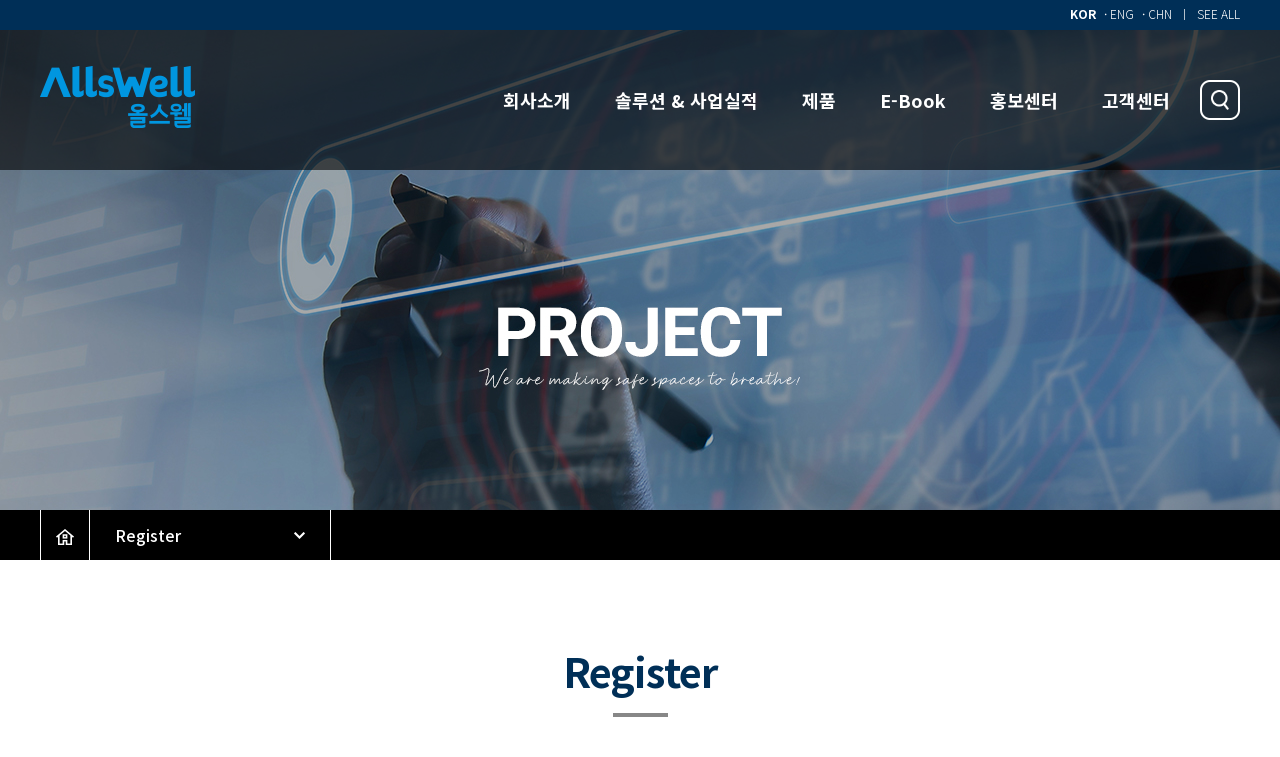

--- FILE ---
content_type: text/html; charset=utf-8
request_url: https://alls-well.co.kr/bbs/register.php
body_size: 80153
content:
<!doctype html>
<html lang="ko">
<head>
<meta charset="utf-8">
<meta name="viewport" content="width=device-width,initial-scale=1.0,minimum-scale=0,maximum-scale=10">
<meta http-equiv="imagetoolbar" content="no">
<meta http-equiv="X-UA-Compatible" content="IE=Edge">
<meta name="title" content="회원가입약관 > ALLSWELL" />
<meta name="publisher" content="ALLSWELL" />
<meta name="author" content="ALLSWELL" />
<meta name="robots" content="index,follow" />
<meta name="keywords" content="Allswell, ALLSWELL" />
<meta name="description" content="Allswell" />
<meta name="twitter:card" content="summary_large_image" />
<meta property="og:title" content="회원가입약관 > ALLSWELL" />
<meta property="og:site_name" content="ALLSWELL" />
<meta property="og:author" content="ALLSWELL" />
<meta property="og:type" content="" />
<meta property="og:image" content="http://allswell.home1.co.kr/_DATA/apms/background/logo.png" />
<meta property="og:description" content="Allswell" />
<meta property="og:url" content="http://alls-well.co.kr/bbs/register.php" />
<link rel="image_src" href="http://allswell.home1.co.kr/_DATA/apms/background/logo.png" />
<link rel="canonical" href="http://alls-well.co.kr/bbs/register.php" />
<title>회원가입약관 > ALLSWELL</title>
<link rel="stylesheet" href="https://alls-well.co.kr/css/default.css?ver=180820">
<link rel="stylesheet" href="https://alls-well.co.kr/css/apms.css?ver=180820">

<link rel="stylesheet" href="https://alls-well.co.kr/thema/Basic/assets/bs3/css/bootstrap.min.css" type="text/css" class="thema-mode">
<link rel="stylesheet" href="https://alls-well.co.kr/thema/Basic/colorset/Basic/colorset.css?ver=20260122053058" type="text/css" class="thema-colorset">
<link rel="stylesheet" href="https://alls-well.co.kr/skin/member/basic/style.css" >
<link rel="stylesheet" href="https://alls-well.co.kr/thema/Basic/widget/basic-sidebar/widget.css?ver=180820">
<link rel="stylesheet" href="https://alls-well.co.kr/css/level/basic.css?ver=180820">
<!--[if lte IE 8]>
<script src="https://alls-well.co.kr/js/html5.js"></script>
<![endif]-->
<script>
// 자바스크립트에서 사용하는 전역변수 선언
var g5_url       = "https://alls-well.co.kr";
var g5_bbs_url   = "https://alls-well.co.kr/bbs";
var g5_is_member = "";
var g5_is_admin  = "";
var g5_is_mobile = "";
var g5_bo_table  = "";
var g5_sca       = "";
var g5_pim       = "";
var g5_editor    = "";
var g5_responsive    = "1";
var g5_cookie_domain = "";
var g5_purl = "http://alls-well.co.kr/bbs/register.php";
</script>
<script src="https://alls-well.co.kr/js/jquery-1.11.3.min.js"></script>
<script src="https://alls-well.co.kr/js/jquery-migrate-1.2.1.min.js"></script>
<script src="https://alls-well.co.kr/lang/kor/lang.js?ver=180820"></script>
<script src="https://alls-well.co.kr/js/common.js?ver=180820"></script>
<script src="https://alls-well.co.kr/js/wrest.js?ver=180820"></script>
<script src="https://alls-well.co.kr/js/placeholders.min.js"></script>
<script src="https://alls-well.co.kr/js/apms.js?ver=180820"></script>
<script src="/js/swiper.min.js"></script>
<script src="/js/common2.js"></script>
<link rel="stylesheet" href="https://alls-well.co.kr/js/font-awesome/css/font-awesome.min.css">
<link rel="stylesheet" href="/css/swiper.min.css">


<!-- 나눔스퀘어 폰트 -->
<link rel="stylesheet" type="text/css" href="/font/nanumsquare.css" />

<!-- 메인 슬라이드 -->
<link rel="stylesheet" type="text/css" href="/thema/Basic/js/main_slide/style.css" />
<script src="/thema/Basic/js/main_slide/jquery.bxslider.js" type="text/javascript"></script>

<!-- 메인 상품 슬라이드 -->
<link rel="stylesheet" type="text/css" href="/thema/Basic/js/product_slide/slick.css">
<link rel="stylesheet" type="text/css" href="/thema/Basic/js/product_slide/slick-theme.css">

<!-- 사업실적 슬라이드 -->
<link rel="stylesheet" type="text/css" href="/thema/Basic/js/slick/slick.css">
<link rel="stylesheet" type="text/css" href="/thema/Basic/js/slick/slick-theme.css">
<script src="/thema/Basic/js/slick/slick.js" type="text/javascript"></script>

<script src="https://alls-well.co.kr/plugin/apms/js/jquery.mobile.swipe.min.js"></script>
</head>
<body class="responsive is-pc">
	<h1 style="display:inline-block !important;position:absolute;top:0;left:0;margin:0 !important;padding:0 !important;font-size:0;line-height:0;border:0 !important;overflow:hidden !important">
	회원가입약관 > ALLSWELL	</h1>
<style>
		.at-container {max-width:1200px;}
	.no-responsive .wrapper, .no-responsive .at-container-wide { min-width:1200px; }
	.no-responsive .boxed.wrapper, .no-responsive .at-container { width:1200px; }
	.at-menu .nav-height { height:140px; line-height:140px !important; }
	.pc-menu, .pc-menu .nav-full-back, .pc-menu .nav-full-height { height:140px; }
	.pc-menu .nav-top.nav-float .menu-a { padding:0px 22px; }
	.pc-menu .nav-top.nav-float .sub-1div::before { left: 22px; }
	.pc-menu .subm-w { width:200px; }
	@media all and (min-width:1200px) {
		.responsive .boxed.wrapper { max-width:1200px; }
	}
</style>


<div id="thema_wrapper" class="wrapper  ko">

	<!-- LNB -->
	<aside class="at-lnb">
		<div class="at-container">
			<!-- LNB Right -->
			<p class="pull-right all_btn"><a href="#" data-toggle="modal" data-target="#all_menu" class="all_btn_a">SEE ALL</a></p>
			<!-- Modal -->
			<div class="modal fade" id="all_menu" tabindex="-1" role="dialog" aria-labelledby="myModalLabel" aria-hidden="true">
				<div class="modal-dialog modal-dialog-all">
					<div class="modal-content modal-content-all">
						<div class="modal-header">
							<button type="button" class="close" data-dismiss="modal" aria-hidden="true"><span aria-hidden="true">&times;</span></button>
						</div>
						<div class="modal-body modal-body-all">
							<ul class="df_ul all_menu_1dep">

								
								<li>
									<p class="m_num">01</p>
									<p class="m_tit">회사소개</p>
									<ul class="df_ul all_menu_2dep">
										<li><a href="/bbs/page.php?hid=cont_0101">CEO 인사말</a></li>
										<li><a href="/bbs/page.php?hid=cont_0102">회사개요</a>
<!-- 											<ul class="df_ul all_menu_3dep"> -->
<!-- 												<li><a href="/bbs/page.php?hid=cont_010201">가치와사명</a></li> -->
<!-- 												<li><a href="/bbs/page.php?hid=cont_010202">경영이념</a></li> -->
<!-- 												<li><a href="/bbs/page.php?hid=cont_010203">조직도</a></li> -->
<!-- 												<li><a href="/bbs/page.php?hid=cont_010204">CI</a></li> -->
<!-- 											</ul> -->
										</li>
										<li><a href="/bbs/board.php?bo_table=bbs_0103">연혁</a></li>
										<li><a href="/bbs/board.php?bo_table=bbs_0104">인증현황</a></li>
									</ul>
								</li>
								<li>
									<p class="m_num">02</p>
									<p class="m_tit">AIR 솔루션</p>
									<ul class="df_ul all_menu_2dep">
										<li><a href="/bbs/page.php?hid=cont_0201">공기기술(AT)</a>
											<ul class="df_ul all_menu_3dep">
												<li><a href="/bbs/page.php?hid=cont_020101">공기조화기술</a></li>
												<li><a href="/bbs/page.php?hid=cont_020102">희석환기기술</a></li>
												<li><a href="/bbs/page.php?hid=cont_020103">국소환기기술</a></li>
												<li><a href="/bbs/page.php?hid=cont_020104">공정환기기술</a></li>
												<li><a href="/bbs/page.php?hid=cont_020105">공기정화기술</a></li>
												<li><a href="/bbs/page.php?hid=cont_020106">공기이송기술</a></li>
											</ul>
										</li>
										<li><a href="/bbs/page.php?hid=cont_0202">Smart Clean Factory</a></li>
										<li><a href="/bbs/page.php?hid=cont_0203">R&amp;D</a></li>
									</ul>
								</li>
								<li>
									<p class="m_num">03</p>
									<p class="m_tit">서비스</p>
									<ul class="df_ul all_menu_2dep">
										<li><a href="/bbs/page.php?hid=cont_0301">생활공간</a>
											<ul class="df_ul all_menu_3dep">
												<li><a href="/bbs/page.php?hid=cont_030101">시스템특징</a></li>
												<li><a href="/bbs/page.php?hid=cont_030102">실내생활공간</a></li>
												<li><a href="/bbs/page.php?hid=cont_030103">실외생활공간</a></li>
											</ul>
										</li>
										<li><a href="/bbs/page.php?hid=cont_0302">산업공간</a>
											<ul class="df_ul all_menu_3dep">
												<li><a href="/bbs/page.php?hid=cont_030201">공장최적화</a></li>
												<li><a href="/bbs/page.php?hid=cont_030202">철강분야</a></li>
												<li><a href="/bbs/page.php?hid=cont_030203">자동차분야</a></li>
												<li><a href="/bbs/page.php?hid=cont_030204">중공업분야</a></li>
												<li><a href="/bbs/page.php?hid=cont_030205">에너지분야</a></li>
												<li><a href="/bbs/page.php?hid=cont_030206">화력발전소분야</a></li>
												<li><a href="/bbs/page.php?hid=cont_030207">건설분야</a></li>
											</ul>
										</li>
										<li><a href="/bbs/page.php?hid=cont_0303">공간진단</a>
											<ul class="df_ul all_menu_3dep">
												<li><a href="/bbs/page.php?hid=cont_030301">업무프로세스</a></li>
											</ul>
										</li>
									</ul>
								</li>
								<li>
									<p class="m_num">04</p>
									<p class="m_tit">홍보센터</p>
									<ul class="df_ul all_menu_2dep">
										<li><a href="/bbs/board.php?bo_table=bbs_0401">보도자료</a></li>
										<li><a href="/bbs/board.php?bo_table=bbs_0402">홍보영상</a></li>
										<li><a href="/bbs/board.php?bo_table=bbs_0403">브로슈어</a></li>
									</ul>
								</li>
								<li>
									<p class="m_num">05</p>
									<p class="m_tit">고객센터</p>
									<ul class="df_ul all_menu_2dep">
										<li><a href="/bbs/board.php?bo_table=bbs_0501">문의하기</a></li>
										<li><a href="/bbs/page.php?hid=cont_0501">오시는 길</a></li>
										<li><a href="/bbs/board.php?bo_table=bbs_0502">공지사항</a></li>
									</ul>
								</li>

								
							</ul>
						</div>
					</div>
				</div>
			</div>
			<!-- Modal -->

			<div class="pull-right top_R_h">
				<ul class="lang">
					<li class='on'><a href="/?lanOk=kor">KOR</a></li>
					<li ><a href="/?lanOk=eng">ENG</a></li>
					<li ><a href="/?lanOk=chi">CHN</a></li>
				</ul>
			</div>
			<div class="clearfix"></div>
		</div>
	</aside>

	<!-- Mobile Header -->
	<header class="m-header">
		<div class="at-container">
			<div class="header-wrap">
				<div class="header-icon">
					<a href="javascript:;" onclick="sidebar_open('sidebar-menu');"><i class="fa fa-bars"></i></a>
				</div>
				<div class="header-logo en">
					<!-- Mobile Logo -->
					<a href="https://alls-well.co.kr">
													<img src="/thema/Basic/img/logo_kor.png" alt="ALLSWELL" />
											</a>
				</div>
				<div class="header-icon">
					<a href="/bbs/search.php">
						<i class="fa fa-search"></i>
					</a>
				</div>
			</div>
			<div class="clearfix"></div>
		</div>
	</header>

	<!-- Menu -->
	<nav class="at-menu">
		<!-- PC Menu -->
		<div class="pc-menu">
			

	<div class="nav-visible">
		<div class="at-container">
			<div class="nav-top nav-float nav-slide">
				<div class="header-logo-in_nav">
					<a href="https://alls-well.co.kr">
													<img src="/thema/Basic/img/logo_kor.png" alt="ALLSWELL" />
											</a>
				</div>
				<ul class="menu-ul menu-ul-right">
									<li class="menu-li off">
						<a class="menu-a nav-height" href="https://alls-well.co.kr/bbs/page.php?hid=cont_0101">
							회사소개													</a>
													<div class="sub-slide sub-1div">
								<ul class="sub-1dul subm-w pull-left">
																	
									
									<li class="sub-1dli off">
										<a href="https://alls-well.co.kr/bbs/page.php?hid=cont_0101" class="sub-1da">
											CEO 인사말																					</a>
																			</li>
																	
									
									<li class="sub-1dli off">
										<a href="/bbs/page.php?hid=cont_0102" class="sub-1da">
											회사개요 																					</a>
																			</li>
																	
									
									<li class="sub-1dli off">
										<a href="https://alls-well.co.kr/bbs/page.php?hid=Rdifferent" class="sub-1da">
											올스웰 차별성																					</a>
																			</li>
																	
									
									<li class="sub-1dli off">
										<a href="https://alls-well.co.kr/bbs/board.php?bo_table=bbs_0103" class="sub-1da">
											연혁																					</a>
																			</li>
																	
									
									<li class="sub-1dli off">
										<a href="https://alls-well.co.kr/bbs/board.php?bo_table=bbs_0104" class="sub-1da">
											인증현황																					</a>
																			</li>
																</ul>
																<div class="clearfix"></div>
							</div>
											</li>
									<li class="menu-li off">
						<a class="menu-a nav-height" href="https://alls-well.co.kr/bbs/page.php?hid=Rsolution">
							솔루션 & 사업실적													</a>
													<div class="sub-slide sub-1div">
								<ul class="sub-1dul subm-w pull-left">
																	
									
									<li class="sub-1dli off">
										<a href="https://alls-well.co.kr/bbs/page.php?hid=Rsolution" class="sub-1da">
											솔루션																					</a>
																			</li>
																	
									
									<li class="sub-1dli off">
										<a href="http://www.alls-well.co.kr/bbs/page.php?hid=Rsolution#Rsolution02" class="sub-1da">
											사업실적																					</a>
																			</li>
																</ul>
																<div class="clearfix"></div>
							</div>
											</li>
									<li class="menu-li off">
						<a class="menu-a nav-height" href="https://alls-well.co.kr/bbs/page.php?hid=Rproduct01">
							제품													</a>
													<div class="sub-slide sub-1div">
								<ul class="sub-1dul subm-w pull-left">
																	
									
									<li class="sub-1dli off">
										<a href="https://alls-well.co.kr/bbs/page.php?hid=Rproduct01" class="sub-1da">
											W-FLES																					</a>
																			</li>
																	
									
									<li class="sub-1dli off">
										<a href="https://alls-well.co.kr/bbs/page.php?hid=Rproduct02" class="sub-1da">
											D-FLES																					</a>
																			</li>
																	
									
									<li class="sub-1dli off">
										<a href="https://alls-well.co.kr/bbs/page.php?hid=Rproduct03" class="sub-1da">
											DSBM																					</a>
																			</li>
																	
									
									<li class="sub-1dli off">
										<a href="https://alls-well.co.kr/bbs/page.php?hid=Rproduct04" class="sub-1da">
											CFD																					</a>
																			</li>
																	
									
									<li class="sub-1dli off">
										<a href="https://alls-well.co.kr/bbs/page.php?hid=Rproduct05" class="sub-1da">
											공기순환청정시스템																					</a>
																			</li>
																	
									
									<li class="sub-1dli off">
										<a href="https://alls-well.co.kr/bbs/page.php?hid=Rproduct07" class="sub-1da">
											조리급식실 환기시스템																					</a>
																			</li>
																</ul>
																<div class="clearfix"></div>
							</div>
											</li>
									<li class="menu-li off">
						<a class="menu-a nav-height" href="https://alls-well.co.kr/bbs/board.php?bo_table=bbs_0403">
							E-Book													</a>
													<div class="sub-slide sub-1div">
								<ul class="sub-1dul subm-w pull-left">
																	
									
									<li class="sub-1dli off">
										<a href="https://alls-well.co.kr/bbs/board.php?bo_table=bbs_0403" class="sub-1da">
											브로슈어																					</a>
																			</li>
																</ul>
																<div class="clearfix"></div>
							</div>
											</li>
									<li class="menu-li off">
						<a class="menu-a nav-height" href="https://alls-well.co.kr/bbs/board.php?bo_table=bbs_0401">
							홍보센터													</a>
													<div class="sub-slide sub-1div">
								<ul class="sub-1dul subm-w pull-left">
																	
									
									<li class="sub-1dli off">
										<a href="https://alls-well.co.kr/bbs/board.php?bo_table=bbs_0401" class="sub-1da">
											보도자료																					</a>
																			</li>
																	
									
									<li class="sub-1dli off">
										<a href="https://alls-well.co.kr/bbs/board.php?bo_table=bbs_0402" class="sub-1da">
											홍보영상																					</a>
																			</li>
																</ul>
																<div class="clearfix"></div>
							</div>
											</li>
									<li class="menu-li off">
						<a class="menu-a nav-height" href="https://alls-well.co.kr/bbs/board.php?bo_table=bbs_0501">
							고객센터													</a>
													<div class="sub-slide sub-1div">
								<ul class="sub-1dul subm-w pull-left">
																	
									
									<li class="sub-1dli off">
										<a href="https://alls-well.co.kr/bbs/board.php?bo_table=bbs_0501" class="sub-1da">
											문의하기																					</a>
																			</li>
																	
									
									<li class="sub-1dli off">
										<a href="https://alls-well.co.kr/bbs/page.php?hid=cont_0501" class="sub-1da">
											오시는 길																					</a>
																			</li>
																	
									
									<li class="sub-1dli off">
										<a href="https://alls-well.co.kr/bbs/board.php?bo_table=bbs_0502" class="sub-1da">
											공지사항																					</a>
																			</li>
																</ul>
																<div class="clearfix"></div>
							</div>
											</li>
								</ul>

				<a href="/bbs/search.php" class="t_sch_btn"><img src="/thema/Basic/img/sch_icon.png" alt="Search" /></a>
			</div><!-- .nav-top -->
		</div>	<!-- .nav-container -->
	</div><!-- .nav-visible -->

			<div class="clearfix"></div>
			<div class="nav-back"></div>
		</div><!-- .pc-menu -->

		<!-- Mobile Menu -->
		<div class="m-menu">
			<div class="m-wrap">
	<div class="at-container">
		<div class="m-table en">			
			<div class="m-list">
				<div class="m-nav" id="mobile_nav">
					<ul class="clearfix">
					<li>
						<a href="https://alls-well.co.kr">Home</a>
					</li>
											<li>
							<a href="https://alls-well.co.kr/bbs/page.php?hid=cont_0101">
								회사소개															</a>
						</li>
											<li>
							<a href="https://alls-well.co.kr/bbs/page.php?hid=Rsolution">
								솔루션 & 사업실적															</a>
						</li>
											<li>
							<a href="https://alls-well.co.kr/bbs/page.php?hid=Rproduct01">
								제품															</a>
						</li>
											<li>
							<a href="https://alls-well.co.kr/bbs/board.php?bo_table=bbs_0403">
								E-Book															</a>
						</li>
											<li>
							<a href="https://alls-well.co.kr/bbs/board.php?bo_table=bbs_0401">
								홍보센터															</a>
						</li>
											<li>
							<a href="https://alls-well.co.kr/bbs/board.php?bo_table=bbs_0501">
								고객센터															</a>
						</li>
										</ul>
				</div>
			</div>
			
		</div>
	</div>
</div>

<div class="clearfix"></div>

		</div><!-- .m-menu -->
	</nav><!-- .at-menu -->

	<div class="clearfix"></div>


			<div class="at-title at-title_bg_1"></div>

		
		<div class="sub_top_path2 ">
			<div class="at-container clear">
				<a href="/" class="path_home" ><img src="/thema/Basic/img2021/sub_home_icon.png" alt="메인페이지 이동" /></a>
				<div class="path2_dep path2_dep1">
					<button class="path2_dep_tit">
						Register					</button>
					<ul>
											<li><a href="https://alls-well.co.kr/bbs/page.php?hid=cont_0101">회사소개</a></li>
											<li><a href="https://alls-well.co.kr/bbs/page.php?hid=Rsolution">솔루션 & 사업실적</a></li>
											<li><a href="https://alls-well.co.kr/bbs/page.php?hid=Rproduct01">제품</a></li>
											<li><a href="https://alls-well.co.kr/bbs/board.php?bo_table=bbs_0403">E-Book</a></li>
											<li><a href="https://alls-well.co.kr/bbs/board.php?bo_table=bbs_0401">홍보센터</a></li>
											<li><a href="https://alls-well.co.kr/bbs/board.php?bo_table=bbs_0501">고객센터</a></li>
										</ul>
				</div><!--path2_dep1-->

							</div>
		</div>
	
	<div class="at-body">
		
						<div class="at-container">
			
							<div class="at-content">

										<p class="pg_top_tit">Register</p>
					
					
<div class="alert alert-info" role="alert">
	<strong><i class="fa fa-exclamation-circle fa-lg"></i> 회원가입약관 및 개인정보처리방침안내의 내용에 동의하셔야 회원가입 하실 수 있습니다.</strong>
</div>

<form  name="fregister" id="fregister" action="https://alls-well.co.kr/bbs/register_form.php" onsubmit="return fregister_submit(this);" method="POST" autocomplete="off" class="form" role="form">
<input type="hidden" name="pim" value="">
	<div class="panel panel-default">
		<div class="panel-heading"><strong><i class="fa fa-file-text-o fa-lg"></i> 회원가입약관</strong></div>
		<div class="panel-body">
							<div class="register-term">
					<style>
	.page-content { line-height:22px; word-break: keep-all; word-wrap: break-word; }
	.page-content .article-title { color:#0083B9; font-weight:bold; padding-top:30px; padding-bottom:10px; }
	.page-content ul { list-style:none; padding:0px; margin:0px; font-weight:normal; }
	.page-content ol { margin-top:0px; margin-bottom:0px; }
	.page-content ol > li > ol > li {  list-style:disc; }
	.page-content p { margin:0 0 15px; padding:0; }
</style>
<div class="page-content">

	
	<div class="article-title" style="padding-top:0px;">제1조 목적</div>  

	<p>이 약관은 OOOO 회사(전자상거래 사업자로 이하 "회사"라 한다)가 운영하는 OOOO 쇼핑몰(이하 "몰"이라 한다)에서 제공하는 인터넷 관련 서비스(이하 "서비스"라 한다)를 이용함에 있어 사이버 몰과 이용자의 권리·의무 및 책임사항을 규정함을 목적으로 합니다.</p> 

	※「PC통신, 무선 등을 이용하는 전자상거래에 대해서도 그 성질에 반하지 않는 한 이 약관을 준용합니다.」

	<div class="article-title">제2조 정의</div> 

	<ol>
		<li>"몰" 이란 "회사"가 재화 또는 용역(이하 "재화 등" 이라 함)을 이용자에게 제공하기 위하여 컴퓨터등 정보통신설비를 이용하여 재화 등을 거래할 수 있도록 설정한 가상의 영업장을 말하며, 아울러 사이버몰을 운영하는 사업자의 의미로도 사용합니다. 
		<li>"이용자"란 "몰"에 접속하여 이 약관에 따라 "몰"이 제공하는 서비스를 받는 회원 및 비회원을 말합니다. 
		<li>'회원'이라 함은 “몰”에 회원등록을 한 자로서, 계속적으로 "몰"이 제공하는 서비스를 이용할 수 있는 자를 말합니다.
		<li>'비회원'이라 함은 회원에 가입하지 않고 "몰"이 제공하는 서비스를 이용하는 자를 말합니다. 
	</ol>

	<div class="article-title">제3조 약관 등의 명시와 설명 및 개정</div>

	<ol>
		<li>"몰"은 이 약관의 내용과 상호 및 대표자 성명, 영업소 소재지 주소(소비자의 불만을 처리할 수 있는 곳의 주소를 포함), 전화번호·모사전송번호·전자우편주소, 사업자등록번호, 통신판매업 신고번호, 개인정보관리책임자 등을 이용자가 쉽게 알 수 있도록 사이버몰의 초기 서비스화면(전면)에 게시합니다. 다만, 약관의 내용은 이용자가 연결화면을 통하여 볼 수 있도록 할 수 있습니다. 
		<li>"몰"은 이용자가 약관에 동의하기에 앞서 약관에 정하여져 있는 내용 중 청약철회·배송책임·환불조건 등과 같은 중요한 내용을 이용자가 이해할 수 있도록 별도의 연결화면 또는 팝업화면 등을 제공하여 이용자의 확인을 구하여야 합니다. 
		<li>"몰"은 「전자상거래 등에서의 소비자보호에 관한 법률」, 「약관의 규제에 관한 법률」, 「전자문서 및 전자거래기본법」, 「전자금융거래법」, 「전자서명법」, 「정보통신망 이용촉진 및 정보보호 등에 관한 법률」, 「방문판매 등에 관한 법률」, 「소비자기본법」 등 관련 법을 위배하지 않는 범위에서 이 약관을 개정할 수 있습니다.
		<li>"몰"이 약관을 개정할 경우에는 적용일자 및 개정사유를 명시하여 현행약관과 함께 몰의 초기화면에 그 적용일자 7일 이전부터 적용일자 전일까지 공지합니다. 다만, 이용자에게 불리하게 약관내용을 변경하는 경우에는 최소한 30일 이상의 사전 유예기간을 두고 공지합니다.  이 경우 "몰“은 개정 전 내용과 개정 후 내용을 명확하게 비교하여 이용자가 알기 쉽도록 표시합니다. 
		<li>"몰"이 약관을 개정할 경우에는 그 개정약관은 그 적용일자 이후에 체결되는 계약에만 적용되고 그 이전에 이미 체결된 계약에 대해서는 개정 전의 약관조항이 그대로 적용됩니다. 다만 이미 계약을 체결한 이용자가 개정약관 조항의 적용을 받기를 원하는 뜻을 제3항에 의한 개정약관의 공지기간 내에 “몰”에 송신하여 “몰”의 동의를 받은 경우에는 개정약관 조항이 적용됩니다.
		<li>이 약관에서 정하지 아니한 사항과 이 약관의 해석에 관하여는 전자상거래 등에서의 소비자보호에 관한 법률, 약관의 규제 등에 관한 법률, 공정거래위원회가 정하는 「전자상거래 등에서의 소비자 보호지침」 및 관계법령 또는 상관례에 따릅니다.
	</ol>

	<div class="article-title">제4조 서비스의 제공 및 변경</div>  

	<ol>
		<li>"몰"은 다음과 같은 업무를 수행합니다.
		<ol>
			<li>재화 또는 용역에 대한 정보 제공 및 구매계약의 체결
			<li>구매계약이 체결된 재화 또는 용역의 배송
			<li>기타 "몰"이 정하는 업무
		</ol>
		<li>"몰"은 재화 또는 용역의 품절 또는 기술적 사양의 변경 등의 경우에는 장차 체결되는 계약에 의해 제공할 재화 또는 용역의 내용을 변경할 수 있습니다. 이 경우에는 변경된 재화 또는 용역의 내용 및 제공일자를 명시하여 현재의 재화 또는 용역의 내용을 게시한 곳에 즉시 공지합니다.
		<li>"몰"이 제공하기로 이용자와 계약을 체결한 서비스의 내용을 재화 등의 품절 또는 기술적 사양의 변경 등의 사유로 변경할 경우에는 그 사유를 이용자에게 통지 가능한 주소로 즉시 통지합니다.
		<li>전항의 경우 "몰"은 이로 인하여 이용자가 입은 손해를 배상합니다. 다만, "몰"이 고의 또는 과실이 없음을 입증하는 경우에는 그러하지 아니합니다. 
	</ol>

	<div class="article-title">제5조 서비스의 중단</div>  

	<ol>
		<li>"몰"은 컴퓨터 등 정보통신설비의 보수점검·교체 및 고장, 통신의 두절 등의 사유가 발생한 경우에는 서비스의 제공을 일시적으로 중단할 수 있습니다. 
		<li>"몰"은 제1항의 사유로 서비스의 제공이 일시적으로 중단됨으로 인하여 이용자 또는 제3자가 입은 손해에 대하여 배상합니다. 단, "몰"이 고의 또는 과실이 없음을 입증하는 경우에는 그러하지 아니합니다. 
		<li>사업종목의 전환, 사업의 포기, 업체간의 통합 등의 이유로 서비스를 제공할 수 없게 되는 경우에는 "몰"은 제8조에 정한 방법으로 이용자에게 통지하고 당초 "몰"에서 제시한 조건에 따라 소비자에게 보상합니다. 다만, "몰"이 보상기준 등을 고지하지 아니한 경우에는 이용자들의 마일리지 또는 적립금 등을 "몰"에서 통용되는 통화가치에 상응하는 현물 또는 현금으로 이용자에게 지급합니다. 
	</ol>

	<div class="article-title">제6조 회원가입</div>  

	<ol>
		<li>이용자는 "몰"이 정한 가입 양식에 따라 회원정보를 기입한 후 이 약관에 동의한다는 의사표시를 함으로서 회원가입을 신청합니다. 
		<li>"몰"은 제1항과 같이 회원으로 가입할 것을 신청한 이용자 중 다음 각호에 해당하지 않는 한 회원으로 등록합니다. 
		<ol>
			<li>가입신청자가 이 약관 제7조제3항에 의하여 이전에 회원자격을 상실한 적이 있는 경우, 다만 제7조제3항에 의한 회원자격 상실후 3년이 경과한 자로서 "몰"의 회원재가입 승낙을 얻은 경우에는 예외로 한다. 
			<li>등록 내용에 허위, 기재누락, 오기가 있는 경우 
			<li>기타 회원으로 등록하는 것이 "몰"의 기술상 현저히 지장이 있다고 판단되는 경우 
		</ol>
		<li>회원가입계약의 성립시기는 "몰"의 승낙이 회원에게 도달한 시점으로 합니다. 
		<li>회원은 회원가입 시 등록한 사항에 변경이 있는 경우, 상당한 기간 이내에 "몰"에 대하여 회원정보 수정 등의 방법으로 그 변경사항을 알려야 합니다.
	</ol>

	<div class="article-title">제7조 회원 탈퇴 및 자격 상실 등</div>  

	<ol>
		<li>회원은 "몰"에 언제든지 탈퇴를 요청할 수 있으며 "몰"은 즉시 회원탈퇴를 처리합니다. 
		<li>회원이 다음 각호의 사유에 해당하는 경우, "몰"은 회원자격을 제한 및 정지시킬 수 있습니다. 
		<ol>
			<li>가입 신청시에 허위 내용을 등록한 경우 
			<li>"몰"을 이용하여 구입한 재화등의 대금, 기타 "몰"이용에 관련하여 회원이 부담하는 채무를 기일에 지급하지 않는 경우 
			<li>다른 사람의 "몰" 이용을 방해하거나 그 정보를 도용하는 등 전자상거래 질서를 위협하는 경우 
			<li>"몰"을 이용하여 법령 또는 이 약관이 금지하거나 공서양속에 반하는 행위를 하는 경우 
		</ol>
		<li>"몰"이 회원 자격을 제한·정지 시킨 후, 동일한 행위가 2회이상 반복되거나 30일이내에 그 사유가 시정되지 아니하는 경우 "몰"은 회원자격을 상실시킬 수 있습니다. 
		<li>"몰"이 회원자격을 상실시키는 경우에는 회원등록을 말소합니다. 이 경우 회원에게 이를 통지하고, 회원등록 말소전에 최소한 30일 이상의 기간을 정하여 소명할 기회를 부여합니다. 
	</ol>

	<div class="article-title">제8조 회원에 대한 통지</div>  

	<ol>
		<li>"몰"이 회원에 대한 통지를 하는 경우, 회원이 "몰"과 미리 약정하여 지정한 전자우편 주소로 할 수 있습니다. 
		<li>"몰"은 불특정다수 회원에 대한 통지의 경우 1주일이상 "몰" 게시판에 게시함으로서 개별 통지에 갈음할 수 있습니다. 다만, 회원 본인의 거래와 관련하여 중대한 영향을 미치는 사항에 대하여는 개별통지를 합니다. 
	</ol>

	<div class="article-title">제9조 구매신청</div>  

	<ol>
		<li>"몰"이용자는 "몰"상에서 다음 또는 이와 유사한 방법에 의하여 구매를 신청하며, "몰"은 이용자가 구매신청을 함에 있어서 다음의 각 내용을 알기 쉽게 제공하여야 합니다.
		<ol>
			<li>재화 등의 검색 및 선택 
			<li>받는 사람의 성명, 주소, 전화번호, 전자우편주소(또는 이동전화번호) 등의 입력
			<li>약관내용, 청약철회권이 제한되는 서비스, 배송료ㆍ설치비 등의 비용부담과 관련한 내용에 대한 확인
			<li>이 약관에 동의하고 위 3.호의 사항을 확인하거나 거부하는 표시 (예, 마우스 클릭)
			<li>재화 등의 구매신청 및 이에 관한 확인 또는 “몰”의 확인에 대한 동의
			<li>결제방법의 선택
		</ol>
		<li>"몰"이 제3자에게 구매자 개인정보를 제공·위탁할 필요가 있는 경우 실제 구매신청 시 구매자의 동의를 받아야 하며, 회원가입 시 미리 포괄적으로 동의를 받지 않습니다. 이 때 "몰"은 제공되는 개인정보 항목, 제공받는 자, 제공받는 자의 개인정보 이용 목적 및 보유ㆍ이용 기간 등을 구매자에게 명시하여야 합니다. 다만 「정보통신망이용촉진 및 정보보호 등에 관한 법률」 제25조 제1항에 의한 개인정보 취급위탁의 경우 등 관련 법령에 달리 정함이 있는 경우에는 그에 따릅니다.
	</ol>

	<div class="article-title">제10조 계약의 성립</div>  

	<ol>
		<li>"몰"은 제9조와 같은 구매신청에 대하여 다음 각호에 해당하면 승낙하지 않을 수 있습니다. 다만, 미성년자와 계약을 체결하는 경우에는 법정대리인의 동의를 얻지 못하면 미성년자 본인 또는 법정대리인이 계약을 취소할 수 있다는 내용을 고지하여야 합니다. 
		<ol>
			<li>신청 내용에 허위, 기재누락, 오기가 있는 경우 
			<li>미성년자가 담배, 주류등 청소년보호법에서 금지하는 재화 및 용역을 구매하는 경우 
			<li>기타 구매신청에 승낙하는 것이 "몰" 기술상 현저히 지장이 있다고 판단하는 경우 
		</ol>	
		<li>"몰"의 승낙이 제12조제1항의 수신확인통지형태로 이용자에게 도달한 시점에 계약이 성립한 것으로 봅니다. 
		<li>"몰"의 승낙의 의사표시에는 이용자의 구매 신청에 대한 확인 및 판매가능 여부, 구매신청의 정정 취소 등에 관한 정보등을 포함하여야 합니다. 
	</ol>

	<div class="article-title">제11조 지급방법</div>  

	"몰"에서 구매한 재화 또는 용역에 대한 대금지급방법은 다음 각 호의 방법중 가용한 방법으로 할 수 있습니다. 단, "몰"은 이용자의 지급방법에 대하여 재화 등의 대금에 어떠한 명목의 수수료도 추가하여 징수할 수 없습니다. 
	<ol>
		<li>폰뱅킹, 인터넷뱅킹, 메일 뱅킹 등의 각종 계좌이체 
		<li>선불카드, 직불카드, 신용카드 등의 각종 카드 결제 
		<li>온라인무통장입금 
		<li>전자화폐에 의한 결제 
		<li>수령시 대금지급 
		<li>마일리지 등 "몰"이 지급한 포인트에 의한 결제 
		<li>"몰"과 계약을 맺었거나 "몰"이 인정한 상품권에 의한 결제  
		<li>기타 전자적 지급 방법에 의한 대금 지급 등 
	</ol>

	<div class="article-title">제12조 수신확인통지ㆍ구매신청 변경 및 취소</div>  

	<ol>
		<li>"몰"은 이용자의 구매신청이 있는 경우 이용자에게 수신확인통지를 합니다. 
		<li>수신확인통지를 받은 이용자는 의사표시의 불일치 등이 있는 경우에는 수신확인통지를 받은 후 즉시 구매신청 변경 및 취소를 요청할 수 있고 "몰"은 배송 전에 이용자의 요청이 있는 경우에는 지체 없이 그 요청에 따라 처리하여야 합니다. 다만 이미 대금을 지불한 경우에는 제15조의 청약철회 등에 관한 규정에 따릅니다. 
	</ol>

	<div class="article-title">제13조 재화 등의 공급</div>  

	<ol>
		<li>"몰"은 이용자와 재화 등의 공급시기에 관하여 별도의 약정이 없는 이상, 이용자가 청약을 한 날부터 7일 이내에 재화 등을 배송할 수 있도록 주문제작, 포장 등 기타의 필요한 조치를 취합니다. 다만, "몰"이 이미 재화 등의 대금의 전부 또는 일부를 받은 경우에는 대금의 전부 또는 일부를 받은 날부터 3영업일 이내에 조치를 취합니다.  이때 "몰"은 이용자가 재화등의 공급 절차 및 진행 사항을 확인할 수 있도록 적절한 조치를 합니다. 
		<li>"몰"은 이용자가 구매한 재화에 대해 배송수단, 수단별 배송비용 부담자, 수단별 배송기간 등을 명시합니다. 만약 "몰"이 약정 배송기간을 초과한 경우에는 그로 인한 이용자의 손해를 배상하여야 합니다. 다만 "몰"이 고의ㆍ과실이 없음을 입증한 경우에는 그러하지 아니합니다. 
	</ol>

	<div class="article-title">제14조 환급</div>  

	"몰"은 이용자가 구매신청한 재화등이 품절 등의 사유로 인도 또는 제공을 할 수 없을 때에는 지체없이 그 사유를 이용자에게 통지하고 사전에 재화 등의 대금을 받은 경우에는 대금을 받은 날부터 3영업일 이내에 환급하거나 환급에 필요한 조치를 취합니다. 

	<div class="article-title">제15조 청약철회 등</div>  

	<ol>
		<li>"몰"과 재화 등의 구매에 관한 계약을 체결한 이용자는 「전자상거래 등에서의 소비자보호에 관한 법률」 제13조 제2항에 따른 계약내용에 관한 서면을 받은 날(그 서면을 받은 때보다 재화 등의 공급이 늦게 이루어진 경우에는 재화 등을 공급받거나 재화 등의 공급이 시작된 날을 말합니다)부터 7일 이내에는 청약의 철회를 할 수 있습니다. 다만, 청약철회에 관하여 「전자상거래 등에서의 소비자보호에 관한 법률」에 달리 정함이 있는 경우에는 동 법 규정에 따릅니다.
		<li>이용자는 재화등을 배송받은 경우 다음 각호의 1에 해당하는 경우에는 반품 및 교환을 할 수 없습니다. 
		<ol>
			<li>이용자에게 책임 있는 사유로 재화 등이 멸실 또는 훼손된 경우(다만, 재화 등의 내용을 확인하기 위하여 포장 등을 훼손한 경우에는 청약철회를 할 수 있습니다) 
			<li>이용자의 사용 또는 일부 소비에 의하여 재화 등의 가치가 현저히 감소한 경우 
			<li>시간의 경과에 의하여 재판매가 곤란할 정도로 재화 등의 가치가 현저히 감소한 경우 
			<li>같은 성능을 지닌 재화 등으로 복제가 가능한 경우 그 원본인 재화 등의 포장을 훼손한 경우 
		</ol>
		<li>제2항제2호 내지 제4호의 경우에 "몰"이 사전에 청약철회 등이 제한되는 사실을 소비자가 쉽게 알 수 있는 곳에 명기하거나 시용상품을 제공하는 등의 조치를 하지 않았다면 이용자의 청약철회등이 제한되지 않습니다. 
		<li>이용자는 제1항 및 제2항의 규정에 불구하고 재화등의 내용이 표시·광고 내용과 다르거나 계약내용과 다르게 이행된 때에는 당해 재화등을 공급받은 날부터 3월이내, 그 사실을 안 날 또는 알 수 있었던 날부터 30일 이내에 청약철회 등을 할 수 있습니다. 
	</ol>

	<div class="article-title">제16조 청약철회 등의 효과</div>  

	<ol>
		<li>"몰"은 이용자로부터 재화 등을 반환받은 경우 3영업일 이내에 이미 지급받은 재화 등의 대금을 환급합니다. 이 경우 “몰”이 이용자에게 재화등의 환급을 지연한때에는 그 지연기간에 대하여 「전자상거래 등에서의 소비자보호에 관한 법률 시행령」제21조의2에서 정하는 지연이자율을 곱하여 산정한 지연이자를 지급합니다.
		<li>"몰"은 위 대금을 환급함에 있어서 이용자가 신용카드 또는 전자화폐 등의 결제수단으로 재화 등의 대금을 지급한 때에는 지체없이 당해 결제수단을 제공한 사업자로 하여금 재화 등의 대금의 청구를 정지 또는 취소하도록 요청합니다. 
		<li>청약철회 등의 경우 공급받은 재화 등의 반환에 필요한 비용은 이용자가 부담합니다. "몰"은 이용자에게 청약철회 등을 이유로 위약금 또는 손해배상을 청구하지 않습니다. 다만 재화 등의 내용이 표시ㆍ광고 내용과 다르거나 계약내용과 다르게 이행되어 청약철회등을 하는 경우 재화 등의 반환에 필요한 비용은 "몰"이 부담합니다. 
		<li>이용자가 재화 등을 제공받을때 발송비를 부담한 경우에 "몰"은 청약철회시 그 비용을 누가 부담하는지를 이용자가 알기 쉽도록 명확하게 표시합니다. 
	</ol>

	<div class="article-title">제17조 개인정보보호</div>  
	<ol>
		<li>"몰"은 이용자의 개인정보 수집시 서비스제공을 위하여 필요한 범위에서 최소한의 개인정보를 수집합니다. 
		<li>"몰"은 회원가입시 구매계약이행에 필요한 정보를 미리 수집하지 않습니다. 다만, 관련 법령상 의무이행을 위하여 구매계약 이전에 본인확인이 필요한 경우로서 최소한의 특정 개인정보를 수집하는 경우에는 그러하지 아니합니다.
		<li>"몰"은 이용자의 개인정보를 수집·이용하는 때에는 당해 이용자에게 그 목적을 고지하고 동의를 받습니다. 
		<li>"몰"은 수집된 개인정보를 목적외의 용도로 이용할 수 없으며, 새로운 이용목적이 발생한 경우 또는 제3자에게 제공하는 경우에는 이용·제공단계에서 당해 이용자에게 그 목적을 고지하고 동의를 받습니다. 다만, 관련 법령에 달리 정함이 있는 경우에는 예외로 합니다.
		<li>"몰"이 제3항과 제4항에 의해 이용자의 동의를 받아야 하는 경우에는 개인정보관리 책임자의 신원(소속, 성명 및 전화번호, 기타 연락처), 정보의 수집목적 및 이용목적, 제3자에 대한 정보제공 관련사항(제공받은자, 제공목적 및 제공할 정보의 내용) 등 「정보통신망 이용촉진 및 정보보호 등에 관한 법률」 제22조제2항이 규정한 사항을 미리 명시하거나 고지해야 하며 이용자는 언제든지 이 동의를 철회할 수 있습니다.
		<li>이용자는 언제든지 "몰"이 가지고 있는 자신의 개인정보에 대해 열람 및 오류정정을 요구할 수 있으며 "몰"은 이에 대해 지체 없이 필요한 조치를 취할 의무를 집니다. 이용자가 오류의 정정을 요구한 경우에는 "몰"은 그 오류를 정정할 때까지 당해 개인정보를 이용하지 않습니다.
		 <li>"몰"은 개인정보 보호를 위하여 이용자의 개인정보를 취급하는 자를  최소한으로 제한하여야 하며 신용카드, 은행계좌 등을 포함한 이용자의 개인정보의 분실, 도난, 유출, 동의 없는 제3자 제공, 변조 등으로 인한 이용자의 손해에 대하여 모든 책임을 집니다.
		<li>"몰" 또는 그로부터 개인정보를 제공받은 제3자는 개인정보의 수집목적 또는 제공받은 목적을 달성한 때에는 당해 개인정보를 지체 없이 파기합니다.
		<li>"몰"은 개인정보의 수집·이용·제공에 관한 동의란을 미리 선택한 것으로 설정해두지 않습니다. 또한 개인정보의 수집·이용·제공에 관한 이용자의 동의거절시 제한되는 서비스를 구체적으로 명시하고, 필수수집항목이 아닌 개인정보의 수집·이용·제공에 관한 이용자의 동의 거절을 이유로 회원가입 등 서비스 제공을 제한하거나 거절하지 않습니다.
	</ol>

	<div class="article-title">제18조 "몰"의 의무</div>  

	<ol>
		<li>"몰"은 법령과 이 약관이 금지하거나 공서양속에 반하는 행위를 하지 않으며 이 약관이 정하는 바에 따라 지속적이고, 안정적으로 재화·용역을 제공하는데 최선을 다하여야 합니다. 
		<li>"몰"은 이용자가 안전하게 인터넷 서비스를 이용할 수 있도록 이용자의 개인정보(신용정보 포함)보호를 위한 보안 시스템을 갖추어야 합니다. 
		<li>"몰"이 상품이나 용역에 대하여 「표시ㆍ광고의 공정화에 관한 법률」 제3조 소정의 부당한 표시ㆍ광고행위를 함으로써 이용자가 손해를 입은 때에는 이를 배상할 책임을 집니다. 
		<li>"몰"은 이용자가 원하지 않는 영리목적의 광고성 전자우편을 발송하지 않습니다. 
	</ol>

	<div class="article-title">제19조 회원의 ID 및 비밀번호에 대한 의무</div>  
	<ol>
		<li>제17조의 경우를 제외한 ID와 비밀번호에 관한 관리책임은 회원에게 있습니다. 
		<li>회원은 자신의 ID 및 비밀번호를 제3자에게 이용하게 해서는 안됩니다. 
		<li>회원이 자신의 ID 및 비밀번호를 도난당하거나 제3자가 사용하고 있음을 인지한 경우에는 바로 "몰"에 통보하고 "몰"의 안내가 있는 경우에는 그에 따라야 합니다. 
	</ol>

	<div class="article-title">제20조 이용자의 의무</div>  

	이용자는 다음 행위를 하여서는 안됩니다. 
	<ol>
		<li>신청 또는 변경시 허위 내용의 등록 
		<li>타인의 정보 도용 
		<li>"몰"에 게시된 정보의 변경 
		<li>"몰"이 정한 정보 이외의 정보(컴퓨터 프로그램 등) 등의 송신 또는 게시 
		<li>"몰" 기타 제3자의 저작권 등 지적재산권에 대한 침해 
		<li>"몰" 기타 제3자의 명예를 손상시키거나 업무를 방해하는 행위 
		<li>외설 또는 폭력적인 메시지, 화상, 음성, 기타 공서양속에 반하는 정보를 몰에 공개 또는 게시하는 행위 
	</ol>

	<div class="article-title">제21조 연결"몰"과 피연결"몰" 간의 관계</div>  

	<ol>
		<li>상위 "몰"과 하위 "몰"이 하이퍼 링크(예: 하이퍼 링크의 대상에는 문자, 그림 및 동화상 등이 포함됨)방식 등으로 연결된 경우, 전자를 연결 "몰"(웹 사이트)이라고 하고 후자를 피연결 "몰"(웹사이트)이라고 합니다. 
		<li>연결"몰"은 피연결"몰"이 독자적으로 제공하는 재화등에 의하여 이용자와 행하는 거래에 대해서 보증책임을 지지 않는다는 뜻을 연결"몰"의 초기화면 또는 연결되는 시점의 팝업화면으로 명시한 경우에는 그 거래에 대한 보증책임을 지지 않습니다. 
	</ol>

	<div class="article-title">제22조 저작권의 귀속 및 이용제한</div> 

	<ol>
		<li>"몰"이 작성한 저작물에 대한 저작권 기타 지적재산권은 "몰"에 귀속합니다. 
		<li>이용자는 "몰"을 이용함으로써 얻은 정보 중 "몰"에게 지적재산권이 귀속된 정보를 "몰"의 사전 승낙없이 복제, 송신, 출판, 배포, 방송 기타 방법에 의하여 영리목적으로 이용하거나 제3자에게 이용하게 하여서는 안됩니다. 
		<li>"몰"은 약정에 따라 이용자에게 귀속된 저작권을 사용하는 경우 당해 이용자에게 통보하여야 합니다. 
	</ol>

	<div class="article-title">제23조 분쟁해결</div> 

	<ol>
		<li>"몰"은 이용자가 제기하는 정당한 의견이나 불만을 반영하고 그 피해를 보상처리하기 위하여 피해보상처리기구를 설치ㆍ운영합니다. 
		<li>"몰"은 이용자로부터 제출되는 불만사항 및 의견은 우선적으로 그 사항을 처리합니다. 다만, 신속한 처리가 곤란한 경우에는 이용자에게 그 사유와 처리일정을 즉시 통보해 드립니다. 
		<li>"몰"과 이용자간에 발생한 전자상거래 분쟁과 관련하여 이용자의 피해구제신청이 있는 경우에는 공정거래위원회 또는 시ㆍ도지사가 의뢰하는 분쟁조정기관의 조정에 따를 수 있습니다. 
	</ol>

	<div class="article-title">제24조 재판권 및 준거법</div> 

	<ol>
		<li>"몰"과 이용자간에 발생한 전자상거래 분쟁에 관한 소송은 제소 당시의 이용자의 주소에 의하고, 주소가 없는 경우에는 거소를 관할하는 지방법원의 전속관할로 합니다. 다만, 제소 당시 이용자의 주소 또는 거소가 분명하지 않거나 외국 거주자의 경우에는 민사소송법상의 관할법원에 제기합니다. 
		<li>"몰"과 이용자간에 제기된 전자상거래 소송에는 한국법을 적용합니다. 
	</ol>

	<div class="article-title">부&nbsp;&nbsp;칙 시행일 등</div> 

	<ol>
		<li>이 약관은 OOOO년 OO월 OO일부터 시행합니다.
		<li>이 약관은 전자상거래(인터넷사이버몰) 표준약관 제10023호(2014. 9. 19. 개정)를 준수합니다.
	</ol>

</div>

<div class="h30"></div>				</div>
					</div>
		<div class="panel-footer">
            <label class="checkbox-inline"><input type="checkbox" name="agree" value="1" id="agree11"> 회원가입약관의 내용에 동의합니다.</label>
		</div>
	</div>

	<div class="panel panel-default">
		<div class="panel-heading">
							<a data-toggle="collapse" href="#privacy" aria-expanded="false" aria-controls="privacy" class="pull-right">전문보기</a>
						<strong><i class="fa fa-user fa-lg"></i> 개인정보처리방침안내</strong>
		</div>
					<div class="panel-body collapse" id="privacy" style="border-bottom:1px solid #ddd;">
				<div class="register-term">
					
<style>
	.page-content { line-height:22px; word-break: keep-all; word-wrap: break-word; }
	.page-content .article-title { color:#0083B9; font-weight:bold; padding-top:30px; padding-bottom:10px; }
	.page-content ul { list-style:none; padding:0px; margin:0px; font-weight:normal; }
	.page-content ol { margin-top:0px; margin-bottom:0px; }
	.page-content ol > li > ol li {  list-style:disc; }
	.page-content p { margin:0 0 15px; padding:0; }
</style>

<div class="page-content">

	
	<div class="article-title" style="padding-top:0px;">제1조 총칙</div>

	<ol>
		<li>본 사이트는 귀하의 개인정보보호를 매우 중요시하며, 『정보통신망이용촉진등에관한법률』상의 개인정보보호 규정 및 정보통신부가 제정한 『개인정보보호지침』을 준수하고 있습니다. 
		<li>본 사이트는 개인정보보호방침을 통하여 귀하께서 제공하시는 개인정보가 어떠한 용도와 방식으로 이용되고 있으며 개인정보보호를 위해 어떠한 조치가 취해지고 있는지 알려드립니다. 
		<li>본 사이트는 개인정보보호방침을 홈페이지 첫 화면 하단에 공개함으로써 귀하께서 언제나 용이하게 보실 수 있도록 조치하고 있습니다. 
		<li>본 사이트는 개인정보취급방침을 개정하는 경우 웹사이트 공지사항(또는 개별공지)을 통하여 공지할 것입니다.
	</ol>

	<div class="article-title">제2조 개인정보 수집에 대한 동의</div>

	귀하께서 본 사이트의 개인정보보호방침 또는 이용약관의 내용에 대해 「동의한다」버튼 또는 「동의하지 않는다」버튼을 클릭할 수 있는 절차를 마련하여, 「동의한다」버튼을 클릭하면 개인정보 수집에 대해 동의한 것으로 봅니다. 

	<div class="article-title">제3조 개인정보의 수집 및 이용목적</div>

	<ol>
		<li>본 사이트는 다음과 같은 목적을 위하여 개인정보를 수집하고 있습니다.
		<ol>
			<li>서비스제공을 위한 계약의 성립 : 본인식별 및 본인의사 확인 등
			<li>서비스의 이행 : 상품배송 및 대금결제
			<li>회원 관리 : 회원제 서비스 이용에 따른 본인확인, 개인 식별, 연령확인, 불만처리 등 민원처리
			<li>기타 새로운 서비스, 신상품이나 이벤트 정보 안내
		</ol>
		<li>단, 이용자의 기본적 인권 침해의 우려가 있는 민감한 개인정보(인종 및 민족, 사상 및 신조, 출신지 및 본적지, 정치적 성향 및 범죄기록, 건강상태 및 성생활 등)는 수집하지 않습니다. 
	</ol>

	<div class="article-title">제4조 수집하는 개인정보 항목</div>

	본 사이트는 회원가입, 상담, 서비스 신청 등등을 위해 아래와 같은 개인정보를 수집하고 있습니다.
	<ol>
		<li>수집항목 : 이름 , 생년월일 , 성별 , 로그인ID , 비밀번호 , 자택 전화번호 , 자택 주소 , 휴대전화번호 , 이메일 , 주민등록번호 , 접속 로그 , 접속 IP 정보 , 결제기록
		<li>개인정보 수집방법 : 홈페이지(회원가입) 
	</ol>

	<div class="article-title">제5조 개인정보 자동수집 장치의 설치, 운영 및 그 거부에 관한 사항</div>

	본 사이트는 귀하에 대한 정보를 저장하고 수시로 찾아내는 '쿠키(cookie)'를 사용합니다. 쿠키는 웹사이트가 귀하의 컴퓨터 브라우저(넷스케이프, 인터넷 익스플로러 등)로 전송하는 소량의 정보입니다. 귀하께서 웹사이트에 접속을 하면 본 쇼핑몰의 컴퓨터는 귀하의 브라우저에 있는 쿠키의 내용을 읽고, 귀하의 추가정보를 귀하의 컴퓨터에서 찾아 접속에 따른 성명 등의 추가 입력 없이 서비스를 제공할 수 있습니다. 
	<p>
	쿠키는 귀하의 컴퓨터는 식별하지만 귀하를 개인적으로 식별하지는 않습니다. 또한 귀하는 쿠키에 대한 선택권이 있습니다. 웹브라우저의 옵션을 조정함으로써 모든 쿠키를 다 받아들이거나, 쿠키가 설치될 때 통지를 보내도록 하거나, 아니면 모든 쿠키를 거부할 수 있는 선택권을 가질 수 있습니다. 
	<ol>
		<li>쿠키 등 사용 목적 : 이용자의 접속 빈도나 방문 시간 등을 분석, 이용자의 취향과 관심분야를 파악 및 자취 추적, 각종 이벤트 참여 정도 및 방문 회수 파악 등을 통한 타겟 마케팅 및 개인 맞춤 서비스 제공
		<li>쿠키 설정 거부 방법 : 쿠키 설정을 거부하는 방법으로는 귀하가 사용하는 웹 브라우저의 옵션을 선택함으로써 모든 쿠키를 허용하거나 쿠키를 저장할 때마다 확인을 거치거나, 모든 쿠키의 저장을 거부할 수 있습니다. 
		<li>설정방법 예시 : 인터넷 익스플로어의 경우 → 웹 브라우저 상단의 도구 > 인터넷 옵션 > 개인정보
		<li>단, 귀하께서 쿠키 설치를 거부하였을 경우 서비스 제공에 어려움이 있을 수 있습니다.
	</ol>

	<div class="article-title">제6조 목적 외 사용 및 제3자에 대한 제공</div>

	<ol>
		<li>본 사이트는 귀하의 개인정보를 "개인정보의 수집목적 및 이용목적"에서 고지한 범위 내에서 사용하며, 동 범위를 초과하여 이용하거나 타인 또는 타기업·기관에 제공하지 않습니다. 
		<li>그러나 보다 나은 서비스 제공을 위하여 귀하의 개인정보를 제휴사에게 제공하거나 또는 제휴사와 공유할 수 있습니다. 개인정보를 제공하거나 공유할 경우에는 사전에 귀하께 제휴사가 누구인지, 제공 또는 공유되는 개인정보항목이 무엇인지, 왜 그러한 개인정보가 제공되거나 공유되어야 하는지, 그리고 언제까지 어떻게 보호·관리되는지에 대해 개별적으로 전자우편 및 서면을 통해 고지하여 동의를 구하는 절차를 거치게 되며, 귀하께서 동의하지 않는 경우에는 제휴사에게 제공하거나 제휴사와 공유하지 않습니다. 
		<li>또한 이용자의 개인정보를 원칙적으로 외부에 제공하지 않으나, 아래의 경우에는 예외로 합니다.
		<ol>
			<li>이용자들이 사전에 동의한 경우
			<li>법령의 규정에 의거하거나, 수사 목적으로 법령에 정해진 절차와 방법에 따라 수사기관의 요구가 있는 경우
		</ol>
	</ol>

	<div class="article-title">제7조 개인정보의 열람 및 정정</div>

	<ol>
		<li>귀하는 언제든지 등록되어 있는 귀하의 개인정보를 열람하거나 정정하실 수 있습니다. 개인정보 열람 및 정정을 하고자 할 경우에는 "회원정보수정"을 클릭하여 직접 열람 또는 정정하거나, 개인정보관리책임자에게 E-mail로 연락하시면 조치하겠습니다. 
		<li>귀하가 개인정보의 오류에 대한 정정을 요청한 경우, 정정을 완료하기 전까지 당해 개인정보를 이용하지 않습니다. 
	</ol>

	<div class="article-title">제8조 개인정보 수집, 이용, 제공에 대한 동의철회</div>

	<ol>
		<li>회원가입 등을 통해 개인정보의 수집, 이용, 제공에 대해 귀하께서 동의하신 내용을 귀하는 언제든지 철회하실 수 있습니다. 동의철회는 "마이페이지"의 "회원탈퇴(동의철회)"를 클릭하거나 개인정보관리책임자에게 E-mail등으로 연락하시면 즉시 개인정보의 삭제 등 필요한 조치를 하겠습니다. 
		<li>본 사이트는 개인정보의 수집에 대한 회원탈퇴(동의철회)를 개인정보 수집시와 동등한 방법 및 절차로 행사할 수 있도록 필요한 조치를 하겠습니다. 
	</ol>

	<div class="article-title">제9조 개인정보의 보유 및 이용기간</div>

	<ol>
		<li>원칙적으로, 개인정보 수집 및 이용목적이 달성된 후에는 해당 정보를 지체 없이 파기합니다. 단, 다음의 정보에 대해서는 아래의 이유로 명시한 기간 동안 보존합니다.
		<ol>
			<li>보존 항목 : 회원가입정보(로그인ID, 이름, 별명)
			<li>보존 근거 : 회원탈퇴시 다른 회원이 기존 회원아이디로 재가입하여 활동하지 못하도록 하기 위함
			<li>보존 기간 : 사이트 폐쇄 또는 영업 종료시
		</ol>
		<li> 그리고 상법 등 관계법령의 규정에 의하여 보존할 필요가 있는 경우 회사는 아래와 같이 관계법령에서 정한 일정한 기간 동안 거래 및 회원정보를 보관합니다.
		<ol>
			<li>보존 항목 : 계약 또는 청약철회 기록, 대금 결제 및 재화공급 기록, 불만 또는 분쟁처리 기록
			<li>보존 근거 : 전자상거래등에서의 소비자보호에 관한 법률 제6조 거래기록의 보존
			<li>보존 기간 : 계약 또는 청약철회 기록(5년), 대금 결제 및 재화공급 기록(5년), 불만 또는 분쟁처리 기록(3년)
		</ol>
		<li>위 보유기간에도 불구하고 계속 보유하여야 할 필요가 있을 경우에는 귀하의 동의를 받겠습니다. 
	</ol>

	<div class="article-title">제10조 개인정보의 파기절차 및 방법</div>

	본 사이트는 원칙적으로 개인정보 수집 및 이용목적이 달성된 후에는 해당 정보를 지체없이 파기합니다. 파기절차 및 방법은 다음과 같습니다.
	<ol>
		<li>파기절차 : 귀하가 회원가입 등을 위해 입력하신 정보는 목적이 달성된 후 별도의 DB로 옮겨져(종이의 경우 별도의 서류함) 내부 방침 및 기타 관련 법령에 의한 정보보호 사유에 따라(보유 및 이용기간 참조) 일정 기간 저장된 후 파기되어집니다. 별도 DB로 옮겨진 개인정보는 법률에 의한 경우가 아니고서는 보유되어지는 이외의 다른 목적으로 이용되지 않습니다.
		<li>파기방법 : 전자적 파일형태로 저장된 개인정보는 기록을 재생할 수 없는 기술적 방법을 사용하여 삭제합니다. 
	</ol>

	<div class="article-title">제11조 아동의 개인정보 보호</div>

	<ol>
		<li>본 사이트는 만14세 미만 아동의 개인정보를 수집하는 경우 법정대리인의 동의를 받습니다. 
		<li>만14세 미만 아동의 법정대리인은 아동의 개인정보의 열람, 정정, 동의철회를 요청할 수 있으며, 이러한 요청이 있을 경우 본 사이트는 지체없이 필요한 조치를 취합니다. 
	</ol>

	<div class="article-title">제12조 개인정보 보호를 위한 기술적 대책</div>

	본 사이트는 귀하의 개인정보를 취급함에 있어 개인정보가 분실, 도난, 누출, 변조 또는 훼손되지 않도록 안전성 확보를 위하여 다음과 같은 기술적 대책을 강구하고 있습니다. 
	<ol>
		<li>귀하의 개인정보는 비밀번호에 의해 보호되며, 파일 및 전송 데이터를 암호화하거나 파일 잠금기능(Lock)을 사용하여 중요한 데이터는 별도의 보안기능을 통해 보호되고 있습니다. 
		<li>본 사이트는 백신프로그램을 이용하여 컴퓨터바이러스에 의한 피해를 방지하기 위한 조치를 취하고 있습니다. 백신프로그램은 주기적으로 업데이트되며 갑작스런 바이러스가 출현할 경우 백신이 나오는 즉시 이를 제공함으로써 개인정보가 침해되는 것을 방지하고 있습니다. 
		<li>해킹 등에 의해 귀하의 개인정보가 유출되는 것을 방지하기 위해, 외부로부터의 침입을 차단하는 장치를 이용하고 있습니다. 
	</ol>

	<div class="article-title">제13조 개인정보의 위탁처리</div>

	본 사이트는 서비스 향상을 위해서 귀하의 개인정보를 외부에 위탁하여 처리할 수 있습니다. 
	<ol>
		<li>개인정보의 처리를 위탁하는 경우에는 미리 그 사실을 귀하에게 고지하겠습니다. 
		<li>개인정보의 처리를 위탁하는 경우에는 위탁계약 등을 통하여 서비스제공자의 개인정보호 관련 지시엄수, 개인정보에 관한 비밀유지, 제3자 제공의 금지 및 사고시의 책임부담 등을 명확히 규정하고 당해 계약내용을 서면 또는 전자적으로 보관하겠습니다. 
	</ol>

	<div class="article-title">제14조 의견수렴 및 불만처리</div>

	<ol>
		<li>본 사이트는 개인정보보호와 관련하여 귀하가 의견과 불만을 제기할 수 있는 창구를 개설하고 있습니다. 개인정보와 관련한 불만이 있으신 분은 본 쇼핑몰의 개인정보 관리책임자에게 의견을 주시면 접수 즉시 조치하여 처리결과를 통보해 드립니다.
		<ol>
			<li>개인정보 보호책임자 성명 : OOO
			<li>전화번호 : OOO-OOO-OOOO
			<li>이메일 : admin@email.com
		</ol>
		<li>또는 개인정보침해에 대한 신고나 상담이 필요하신 경우에는 아래 기관에 문의하시기 바랍니다.
		<ol>
			<li>개인분쟁조정위원회 (<a href="http://www.1336.or.kr" target="_blank">www.1336.or.kr</a> / 1336)
			<li>정보보호마크인증위원회 (<a href="http://www.eprivacy.or.kr" target="_blank">www.eprivacy.or.kr</a> / 02-580-0533~4)
			<li>대검찰청 인터넷범죄수사센터 (<a href="http://icic.sppo.go.kr" target="_blank">icic.sppo.go.kr</a> / 02-3480-3600)
			<li>경찰청 사이버테러대응센터 (<a href="http://www.ctrc.go.kr" target="_blank">www.ctrc.go.kr</a> / 02-392-0330)
		</ol>
	</ol>

	<div class="article-title">부&nbsp;&nbsp;칙 시행일 등</div> 

	<ol>
		<li>본 방침은 OOOO년 OO월 OO일부터 시행합니다.
	</ol>

</div>

<div class="h30"></div>				</div>
			</div>
				<table class="table" style="border-top:0px;">
			<colgroup>
				<col width="40%">
				<col width="30%">
			</colgroup>
			<tbody>
			<tr>
				<th style="border-top:0px;">목적</th>
				<th style="border-top:0px;">항목</th>
				<th style="border-top:0px;">보유기간</th>
			</tr>
			<tr>
				<td>이용자 식별 및 본인여부 확인</td>
				<td>아이디, 이름, 비밀번호</td>
				<td>회원 탈퇴 시까지</td>
			</tr>
			<tr>
				<td>고객서비스 이용에 관한 통지, CS대응을 위한 이용자 식별</td>
				<td>연락처 (이메일, 휴대전화번호)</td>
				<td>회원 탈퇴 시까지</td>
			</tr>
			</tbody>
		</table>
		<div class="panel-footer">
            <label class="checkbox-inline"><input type="checkbox" name="agree2" value="1" id="agree21" > 개인정보처리방침안내의 내용에 동의합니다.</label>
		</div>
	</div>

    <div class="text-center">
        <button type="submit" class="btn btn-color">회원가입</button>
    </div>
</form>

<script>
    function fregister_submit(f) {
        if (!f.agree.checked) {
            alert("회원가입약관의 내용에 동의하셔야 회원가입 하실 수 있습니다.");
            f.agree.focus();
            return false;
        }

        if (!f.agree2.checked) {
            alert("개인정보처리방침안내의 내용에 동의하셔야 회원가입 하실 수 있습니다.");
            f.agree2.focus();
            return false;
        }

        return true;
    }
</script>
									</div><!-- .at-content -->
						</div><!-- .at-container -->
			</div><!-- .at-body -->

			<footer class="at-footer">
			<div class="at-infos">
				<div class="at-container">
					<div class="L">
													<img src="/thema/Basic/img/ft_logo_kor.png" alt="ALLSWELL" />
											</div>
					<div class="R">
						<p class="ft_info"><span class='ft_info_sp'>본사</span>21990 인천광역시 연수구 송도미래로 30 스마트밸리 B동 912호</p>
						<p class="ft_info">
							<span>TEL</span>+82)32-225-5028							<span class="ml">FAX</span>+82)32-225-5030						</p>
						<p class="ft_info"><span>E-MAIL</span>helena@alls-well.co.kr</p>
						<p class="cp">Copyright <a href="/NURIA" style="color: #fff;">©</a> ALLSWELL All Rights Reserved.</p>

																	</div>
				</div>
			</div>
		</footer>
	</div><!-- .wrapper -->

<div class="at-go">
	<div id="go-btn" class="go-btn">
		<span class="go-top cursor"><i class="fa fa-chevron-up"></i></span>
		<span class="go-bottom cursor"><i class="fa fa-chevron-down"></i></span>
	</div>
</div>

<!--[if lt IE 9]>
<script type="text/javascript" src="https://alls-well.co.kr/thema/Basic/assets/js/respond.js"></script>
<![endif]-->

<!-- JavaScript -->
<script>
var sub_show = "slide";
var sub_hide = "";
var menu_startAt = "0";
var menu_sub = "";
var menu_subAt = "0";
</script>
<script src="https://alls-well.co.kr/thema/Basic/assets/bs3/js/bootstrap.min.js"></script>
<script src="https://alls-well.co.kr/thema/Basic/assets/js/sly.min.js"></script>
<script src="https://alls-well.co.kr/thema/Basic/assets/js/custom.js"></script>

<script>
var sidebar_url = "https://alls-well.co.kr/thema/Basic/widget/basic-sidebar";
var sidebar_time = "30";
</script>
<script src="https://alls-well.co.kr/thema/Basic/widget/basic-sidebar/sidebar.js"></script>

<!-- sidebar Box -->
<aside id="sidebar-box" class="ko">

	<!-- Head Line -->
	<div class="sidebar-head bg-navy"></div>

	<!-- sidebar Wing -->
	<div class="sidebar-wing">
		<!-- sidebar Wing Close -->
		<div class="sidebar-wing-close sidebar-close en" title="닫기">
			<i class="fa fa-times"></i>
		</div>
	</div>

	<!-- sidebar Content -->
	<div id="sidebar-content" class="sidebar-content">

		<div class="h30"></div>

		<!-- Common -->
		<div class="sidebar-common">

			<!-- Login -->
			<!-- <div class="btn-group btn-group-justified" role="group">
									<a href="#" onclick="sidebar_open('sidebar-user'); return false;" class="btn btn-navy btn-sm">로그인</a>
					<a href="https://alls-well.co.kr/bbs/register.php" class="btn btn-navy btn-sm">회원가입</a>
					<a href="https://alls-well.co.kr/bbs/password_lost.php" class="win_password_lost btn btn-navy btn-sm">정보찾기</a>
							</div>

			<div class="h15"></div> -->

		</div>

		<!-- Menu -->
		<div id="sidebar-menu" class="sidebar-item">
			
<!-- Categroy -->
<div class="div-title-underline-thin en">
	<b>MENU</b>
</div>

<div class="sidebar-menu panel-group" id="sidebar_menu" role="tablist" aria-multiselectable="true">
						<div class="panel">
				<div class="ca-head" role="tab" id="sidebar_menu_c1">
					<a href="#sidebar_menu_s1" data-toggle="collapse" data-parent="#sidebar_menu" aria-expanded="true" aria-controls="sidebar_menu_s1" class="is-sub">
						<!-- <span class="ca-href pull-right" onclick="sidebar_href('https://alls-well.co.kr/bbs/page.php?hid=cont_0101');">&nbsp;</span> onclick이 있으면 메뉴 누를시 1차 메뉴로 이동함-->
						<span class="ca-href pull-right">&nbsp;</span>
						회사소개											</a>
				</div>
				<div id="sidebar_menu_s1" class="panel-collapse collapse" role="tabpanel" aria-labelledby="sidebar_menu_c1">
					<ul class="ca-sub">
																	<li>
							<a href="https://alls-well.co.kr/bbs/page.php?hid=cont_0101">
								CEO 인사말															</a>

							
							

						</li>
																	<li>
							<a href="/bbs/page.php?hid=cont_0102">
								회사개요 															</a>

							
							

						</li>
																	<li>
							<a href="https://alls-well.co.kr/bbs/page.php?hid=Rdifferent">
								올스웰 차별성															</a>

							
							

						</li>
																	<li>
							<a href="https://alls-well.co.kr/bbs/board.php?bo_table=bbs_0103">
								연혁															</a>

							
							

						</li>
																	<li>
							<a href="https://alls-well.co.kr/bbs/board.php?bo_table=bbs_0104">
								인증현황															</a>

							
							

						</li>
										</ul>
				</div>
			</div>
								<div class="panel">
				<div class="ca-head" role="tab" id="sidebar_menu_c2">
					<a href="#sidebar_menu_s2" data-toggle="collapse" data-parent="#sidebar_menu" aria-expanded="true" aria-controls="sidebar_menu_s2" class="is-sub">
						<!-- <span class="ca-href pull-right" onclick="sidebar_href('https://alls-well.co.kr/bbs/page.php?hid=Rsolution');">&nbsp;</span> onclick이 있으면 메뉴 누를시 1차 메뉴로 이동함-->
						<span class="ca-href pull-right">&nbsp;</span>
						솔루션 & 사업실적											</a>
				</div>
				<div id="sidebar_menu_s2" class="panel-collapse collapse" role="tabpanel" aria-labelledby="sidebar_menu_c2">
					<ul class="ca-sub">
																	<li>
							<a href="https://alls-well.co.kr/bbs/page.php?hid=Rsolution">
								솔루션															</a>

							
							

						</li>
																	<li>
							<a href="http://www.alls-well.co.kr/bbs/page.php?hid=Rsolution#Rsolution02">
								사업실적															</a>

							
							

						</li>
										</ul>
				</div>
			</div>
								<div class="panel">
				<div class="ca-head" role="tab" id="sidebar_menu_c3">
					<a href="#sidebar_menu_s3" data-toggle="collapse" data-parent="#sidebar_menu" aria-expanded="true" aria-controls="sidebar_menu_s3" class="is-sub">
						<!-- <span class="ca-href pull-right" onclick="sidebar_href('https://alls-well.co.kr/bbs/page.php?hid=Rproduct01');">&nbsp;</span> onclick이 있으면 메뉴 누를시 1차 메뉴로 이동함-->
						<span class="ca-href pull-right">&nbsp;</span>
						제품											</a>
				</div>
				<div id="sidebar_menu_s3" class="panel-collapse collapse" role="tabpanel" aria-labelledby="sidebar_menu_c3">
					<ul class="ca-sub">
																	<li>
							<a href="https://alls-well.co.kr/bbs/page.php?hid=Rproduct01">
								W-FLES															</a>

							
							

						</li>
																	<li>
							<a href="https://alls-well.co.kr/bbs/page.php?hid=Rproduct02">
								D-FLES															</a>

							
							

						</li>
																	<li>
							<a href="https://alls-well.co.kr/bbs/page.php?hid=Rproduct03">
								DSBM															</a>

							
							

						</li>
																	<li>
							<a href="https://alls-well.co.kr/bbs/page.php?hid=Rproduct04">
								CFD															</a>

							
							

						</li>
																	<li>
							<a href="https://alls-well.co.kr/bbs/page.php?hid=Rproduct05">
								공기순환청정시스템															</a>

							
							

						</li>
																	<li>
							<a href="https://alls-well.co.kr/bbs/page.php?hid=Rproduct07">
								조리급식실 환기시스템															</a>

							
							

						</li>
										</ul>
				</div>
			</div>
								<div class="panel">
				<div class="ca-head" role="tab" id="sidebar_menu_c4">
					<a href="#sidebar_menu_s4" data-toggle="collapse" data-parent="#sidebar_menu" aria-expanded="true" aria-controls="sidebar_menu_s4" class="is-sub">
						<!-- <span class="ca-href pull-right" onclick="sidebar_href('https://alls-well.co.kr/bbs/board.php?bo_table=bbs_0403');">&nbsp;</span> onclick이 있으면 메뉴 누를시 1차 메뉴로 이동함-->
						<span class="ca-href pull-right">&nbsp;</span>
						E-Book											</a>
				</div>
				<div id="sidebar_menu_s4" class="panel-collapse collapse" role="tabpanel" aria-labelledby="sidebar_menu_c4">
					<ul class="ca-sub">
																	<li>
							<a href="https://alls-well.co.kr/bbs/board.php?bo_table=bbs_0403">
								브로슈어															</a>

							
							

						</li>
										</ul>
				</div>
			</div>
								<div class="panel">
				<div class="ca-head" role="tab" id="sidebar_menu_c5">
					<a href="#sidebar_menu_s5" data-toggle="collapse" data-parent="#sidebar_menu" aria-expanded="true" aria-controls="sidebar_menu_s5" class="is-sub">
						<!-- <span class="ca-href pull-right" onclick="sidebar_href('https://alls-well.co.kr/bbs/board.php?bo_table=bbs_0401');">&nbsp;</span> onclick이 있으면 메뉴 누를시 1차 메뉴로 이동함-->
						<span class="ca-href pull-right">&nbsp;</span>
						홍보센터											</a>
				</div>
				<div id="sidebar_menu_s5" class="panel-collapse collapse" role="tabpanel" aria-labelledby="sidebar_menu_c5">
					<ul class="ca-sub">
																	<li>
							<a href="https://alls-well.co.kr/bbs/board.php?bo_table=bbs_0401">
								보도자료															</a>

							
							

						</li>
																	<li>
							<a href="https://alls-well.co.kr/bbs/board.php?bo_table=bbs_0402">
								홍보영상															</a>

							
							

						</li>
										</ul>
				</div>
			</div>
								<div class="panel">
				<div class="ca-head" role="tab" id="sidebar_menu_c6">
					<a href="#sidebar_menu_s6" data-toggle="collapse" data-parent="#sidebar_menu" aria-expanded="true" aria-controls="sidebar_menu_s6" class="is-sub">
						<!-- <span class="ca-href pull-right" onclick="sidebar_href('https://alls-well.co.kr/bbs/board.php?bo_table=bbs_0501');">&nbsp;</span> onclick이 있으면 메뉴 누를시 1차 메뉴로 이동함-->
						<span class="ca-href pull-right">&nbsp;</span>
						고객센터											</a>
				</div>
				<div id="sidebar_menu_s6" class="panel-collapse collapse" role="tabpanel" aria-labelledby="sidebar_menu_c6">
					<ul class="ca-sub">
																	<li>
							<a href="https://alls-well.co.kr/bbs/board.php?bo_table=bbs_0501">
								문의하기															</a>

							
							

						</li>
																	<li>
							<a href="https://alls-well.co.kr/bbs/page.php?hid=cont_0501">
								오시는 길															</a>

							
							

						</li>
																	<li>
							<a href="https://alls-well.co.kr/bbs/board.php?bo_table=bbs_0502">
								공지사항															</a>

							
							

						</li>
										</ul>
				</div>
			</div>
			</div>		</div>

		<!-- Search -->
		<div id="sidebar-search" class="sidebar-item">
			
<!-- Search -->
<div class="div-title-underline-thin en">
	<b>SEARCH</b>
</div>
<div class="sidebar-search">
	<form id="ctrlSearch" name="ctrlSearch" method="get" onsubmit="return sidebar_search(this);" role="form" class="form">
		<div class="row">
			<div class="col-xs-6">
				<select name="url" class="form-control input-sm">
					<option value="https://alls-well.co.kr/bbs/search.php">게시물</option>
											<option value="https://alls-well.co.kr/product/search.php">상품</option>
						<option value="https://alls-well.co.kr/product/itemuselist.php">후기</option>
						<option value="https://alls-well.co.kr/product/itemqalist.php">문의</option>
										<option value="https://alls-well.co.kr/bbs/tag.php">태그</option>
				</select>
			</div>
			<div class="col-xs-6">
				<select name="sop" class="form-control input-sm">
					<option value="or">또는</option>
					<option value="and">그리고</option>
				</select>	
			</div>
		</div>
		<div class="input-group input-group-sm" style="margin-top:8px;">
			<input type="text" name="stx" class="form-control input-sm" value="" placeholder="검색어는 두글자 이상">
			<span class="input-group-btn">
				<button type="submit" class="btn btn-navy btn-sm"><i class="fa fa-search"></i></button>
			</span>
		</div>
	</form>				
</div>
		</div>

		<!-- User -->
		<div id="sidebar-user" class="sidebar-item">
			<div class="sidebar-login">
	
		<form id="sidebar_login_form" name="sidebar_login_form" method="post" action="https://alls-well.co.kr/bbs/login_check.php" autocomplete="off" role="form" class="form" onsubmit="return sidebar_login(this);">
		<input type="hidden" name="url" value="%2Fbbs%2Fregister.php">
			<div class="form-group">	
				<div class="input-group">
					<span class="input-group-addon"><i class="fa fa-user gray"></i></span>
					<input type="text" name="mb_id" id="sidebar_mb_id" class="form-control input-sm" placeholder="아이디" tabindex="91">
				</div>
			</div>
			<div class="form-group">	
				<div class="input-group">
					<span class="input-group-addon"><i class="fa fa-lock gray"></i></span>
					<input type="password" name="mb_password" id="sidebar_mb_password" class="form-control input-sm" placeholder="비밀번호" tabindex="92">
				</div>
			</div>
			<div class="form-group">
				<button type="submit" class="btn btn-navy btn-block" tabindex="93">Login</button>    
			</div>	

			<label class="text-muted" style="letter-spacing:-1px;">
				<input type="checkbox" name="auto_login" value="1" id="sidebar_remember_me" class="remember-me" tabindex="94">
				자동로그인 및 로그인 상태 유지
			</label>
		</form>

		
		<div class="h10"></div>

		
		<!-- Member -->
		<div class="div-title-underline-thin en">
			<b>MEMBER</b>
		</div>
		<ul class="sidebar-list list-links">
			<li><a href="https://alls-well.co.kr/bbs/register.php">회원가입</a></li>
			<li><a href="https://alls-well.co.kr/bbs/password_lost.php" class="win_password_lost">아이디/비밀번호 찾기</a></li>
		</ul>
		
	</div>

<div class="h20"></div>

<!-- Service -->
<div class="div-title-underline-thin en">
	<b>SERVICE</b>
</div>

<ul class="sidebar-list list-links">
			<li><a href="https://alls-well.co.kr/product/cart.php">장바구니</a></li>
		<li><a href="https://alls-well.co.kr/product/personalpay.php">개인결제</a></li>
		<li><a href="https://alls-well.co.kr/product/orderinquiry.php">주문 및 배송조회</a></li>
		<li><a href="https://alls-well.co.kr/bbs/faq.php">자주하시는 질문(FAQ)</a></li>
	<li><a href="https://alls-well.co.kr/bbs/qalist.php">1:1 문의</a></li>
	<li><a href="https://alls-well.co.kr/bbs/new.php">새글모음</a></li>
	<li><a href="https://alls-well.co.kr/bbs/current_connect.php">현재접속자</a></li>
</ul>
		</div>

		<!-- Response -->
		<div id="sidebar-response" class="sidebar-item">
			<div id="sidebar-response-list"></div>
		</div>

				<!-- Cart -->
		<div id="sidebar-cart" class="sidebar-item">
			<div id="sidebar-cart-list"></div>
		</div>
		
		<div class="h30"></div>
	</div>

</aside>

<div id="sidebar-box-mask" class="sidebar-close"></div>


<!-- 아미나빌더 1.8.13 / 그누보드 5.3.2.6 / 영카트 5.3.2.6 -->
<!-- ie6,7에서 사이드뷰가 게시판 목록에서 아래 사이드뷰에 가려지는 현상 수정 -->
<!--[if lte IE 7]>
<script>
$(function() {
    var $sv_use = $(".sv_use");
    var count = $sv_use.length;

    $sv_use.each(function() {
        $(this).css("z-index", count);
        $(this).css("position", "relative");
        count = count - 1;
    });
});
</script>
<![endif]-->

</body>
</html>


--- FILE ---
content_type: text/css
request_url: https://alls-well.co.kr/thema/Basic/colorset/Basic/colorset.css?ver=20260122053058
body_size: 45176
content:
@charset "utf-8";

/********************************************************
■ Basic : 기본
********************************************************/
@import url('https://fonts.googleapis.com/css?family=Roboto:400,300,500,500italic,700,900,400italic,700italic');
@import url('https://fonts.googleapis.com/css2?family=Noto+Sans+KR:wght@300;400;500;600;700;900&display=swap');

body { font-family: 'Noto Sans KR', sans-serif;font-weight: 300;line-height: 22px; font-size: 14px; color: rgb(51, 51, 51); background-color:#fff; background-repeat: no-repeat; background-attachment:fixed; background-size:cover;overflow-x:hidden;min-width:280px; }
body.is-pc .ko { font-size:12px; }
a { color: rgb(51, 51, 51); cursor: pointer; text-decoration: none; }
a:hover, a:focus, a:active { color: inherit; text-decoration: none; }
fieldset legend { display:none; }
label { font-weight:normal; }
label.checkbox, label.radio { line-height:12px; font-size: 12px; font-weight: normal; cursor: pointer; }
hr { margin-top: 20px; margin-bottom:20px; border:0; border-top:1px solid #eee; display:block; }
blockquote { font-size: 12px; margin:0px 0px 20px; }
.en, h1, h2, h3, h4, h5, h1 a, h2 a, h3 a, h4 a, h5 a { font-family: "Noto Sans KR", sans-serif; }
.ko, .ko small { font-family:'Noto Sans KR', sans-serif; }
.sns-share-icon img { width:20%; max-width:34px; border-radius:50%; }
ul{margin:0;padding:0;list-style:none;}
button{ background:none; border:0px; }

/********************************************************
■ Layout : 레이아웃
********************************************************/
.wrapper { margin:0 auto; background:#fff;  }
.at-container { margin:0px auto; padding:0px; }
.is-pc .at-body { min-height:600px; }
.at-body .at-container { padding:0px; overflow:hidden; }
.boxed.wrapper .at-body .at-container { padding:0px 20px; }
.at-content { position:relative; padding:20px 0px; }
.at-row { margin-left:0px; margin-right:0px; }
.at-col { position:relative; padding-left:15px; padding-right:15px; padding-top:20px; padding-bottom:20px; }
.nav-fixed .at-menu { width:100%; z-index:10; left:0px; -webkit-transition: height .4s ease, opacity .3s ease; -o-transition: height .4s ease, opacity .3s ease; transition: height .4s ease, opacity .3s ease; }
@media all and (max-width:991px) {
	.responsive .at-body .at-container { padding:0px 10px !important; }
	.responsive .at-body .at-row { margin-left:0px; margin-right:0px; }
	.responsive .at-body .at-col { padding-left:0px; padding-right:0px; }
	.responsive .pull-right.at-main,
	.responsive .pull-left.at-side { float:none !important; }

}

/********************************************************
■ LNB : 최상단의 즐겨찾기, RSS, 로그인, 회원가입 영역
********************************************************/
.at-lnb {height: 30px;background: #002f57;}
.en .at-lnb { font-size:12px; }
.at-lnb .top_R_h{height: 30px;}
.at-lnb ul.lang { list-style: none; margin: 0px; padding:0px;display: inline-block;}
.at-lnb ul.lang > li { float: left; padding: 0px 7px;font-size: 12px;line-height: 28px;}
.at-lnb ul.lang > li::after { float: right; color:#fff; content: "· "; margin-right:-11px;font-weight: 400 !important;}
.at-lnb ul.lang > li:last-child::after { content: ""; margin-right:0px; }
.at-lnb ul.lang > li > a { color: #fff; float:left; }
.at-lnb ul.lang > li.on{font-weight: 700;}

.at-lnb .all_btn{margin-left: 5px;padding-left: 13px;background: url('/thema/Basic/img/all_btn_line.jpg') no-repeat 0 center;}
	.at-lnb .all_btn a{font-size: 12px;line-height: 28px;color: #fff;}

@media all and (max-width:991px) {
	.responsive .at-lnb .at-container { visibility:visible;padding: 0 10px;}
	.at-lnb .all_btn{display: none;}
}

/********************************************************
■ PC Header : PC 헤더
********************************************************/
.pc-header { padding:10px 0px 0px; text-align:center; }
.pc-header .at-container { padding:0px 20px 15px; background: url('./header.jpg') no-repeat right top; }
.pc-header .header-logo { display:inline-block; vertical-align:middle; padding:0px 15px; }
.pc-header .header-logo a { font-size:44px; line-height:44px; font-family:'Georgia', sans-serif; font-weight:bold; color:#000; }
.pc-header .header-logo a:hover { color:#000; }
.pc-header .header-logo img { display:block; max-width:100%; max-height:60px; }
.pc-header .header-desc { display:block; font-size:12px; letter-spacing:-1px; color:#888; margin-top:2px; }
.pc-header .header-search { display:inline-block; width:260px; vertical-align:middle; }
.pc-header .header-search form { padding:0px; margin-top:4px; border:4px solid #111; background: #111; }
.pc-header .header-search input { background: #fff; border:1px solid #111; }
.pc-header .header-search .btn { color:#fff !important; background: #111 !important; }
.pc-header .header-keyword { padding-top:4px; }
.en .pc-header .header-keyword { font-size:12px; }
@media all and (max-width:991px) {
	.responsive .pc-header { display:none; }
}

/********************************************************
■ Mobile Header : 모바일 헤더
********************************************************/
.m-header { display:none; background: #000;}
.m-header a { color:#fff }
.m-header .at-container { padding:0px; }
.m-header .header-wrap { display:table; width:100%; table-layout:fixed; margin:0px; min-width:300px; border-collapse: collapse; }
.m-header .header-icon,
.m-header .header-logo { display:table-cell; vertical-align:middle; font-size:18px; height:44px; line-height:44px; text-align:center; }
.m-header .header-icon { width:44px; }
.m-header .header-icon a { display:block; }
@media all and (max-width:991px) {
	.responsive .m-header { display:block;border-bottom: 1px solid #ddd;padding: 15px 0;}
	.m-header .header-logo img{width:100px;}
}

/********************************************************
■ PC Menu : PC 메뉴바 배경설정
********************************************************/
.pc-menu { position:absolute; background: rgba(0,0,0,0.6); border:0px; z-index:3;width: 100%;}
.pc-menu .at-container { position:relative;max-width: 1200px !important;}
.pc-menu .sub-slide,
.pc-menu .sub-shows { display:none; visibility:visible; }
.pc-menu .sub-icon::after { font-family: "FontAwesome"; float: right; position: relative; content: "\f105"; }
.pc-menu .menu-a { font-size: 15px; font-family: "Noto Sans KR", sans-serif; }
.pc-menu .nav-home .menu-a { font-size: 20px;}
.pc-menu .nav-right { font-size:16px; }
@media all and (max-width:991px) {
	.responsive .pc-menu,
	.responsive .pc-menu-all { display:none; }
}

/********************************************************
■ PC Menu Top : PC 상단 좌측/배분 스타일 메뉴
********************************************************/

/* 배분 스타일 */
.pc-menu .nav-top.nav-both .menu-ul { display:table; width:100%; table-layout:fixed; margin:0px; }
.pc-menu .nav-top.nav-both .menu-li { display:table-cell; vertical-align:top; }
.pc-menu .nav-top.nav-both .menu-a { padding:0px; text-align:center; }
.pc-menu .nav-top.nav-both .sub-1div::before { left: 50%; margin-left:-8px; }
.pc-menu .nav-top.nav-both .sub-1div { position:relative; }

/* 좌측 스타일 */
.pc-menu .nav-top.nav-float .menu-ul {}
.pc-menu .nav-top.nav-float .menu-li { float:left; }
	.pc-menu .nav-top.nav-float .menu-ul > li:last-child > a{padding-right:0;background:none;}
.pc-menu .nav-top.nav-float .sub-1div { position:absolute;margin-left: 8px;}

/* 로고와 메뉴를 한라인에 위치시킴, 좌측 스타일을 우측으로 변경 */
.at-menu{padding:0;position: relative;}
.pc-menu .nav-top{position:relative;}
	.pc-menu .nav-top .header-logo-in_nav{position:absolute;top:35px;left:0;}

.menu-ul-right{float:right;margin-right: 70px;}
.t_sch_btn{position: absolute;top: 50px;right: 0;}

@media all and (max-width:991px) {
.at-menu{padding:0;margin:0;border-bottom: 0;}
}

/* 공통 스타일 */
.pc-menu .nav-top { position:absolute; left:0px; top:0px; z-index:10; width:100%; }
.pc-menu .nav-top .menu-a { display:block; color:#fff; background: none;font-size:18px;font-weight:700;}
/* .pc-menu .nav-top .menu-li:hover .menu-a,
.pc-menu .nav-top .menu-li.on .menu-a { background:#333; } */
.pc-menu .nav-top .menu-li.nav-home { width:60px !important; text-align:center; }
.pc-menu .nav-top .menu-li.nav-home .menu-a { padding:0px; }
.pc-menu .nav-top .new { color: rgb(140, 195, 70);}

/*.pc-menu .nav-top .sub-1div::before { top: -8px; border-width: 0 8px 8px; border-color: #1b509f transparent; display: block; width: 0px; content: ""; position: absolute; border-style: solid; }*/
.pc-menu .nav-top .sub-1div { background:#fff; box-shadow: 0 6px 12px rgba(0, 0, 0, .175); -webkit-box-shadow: 0 6px 12px rgba(0, 0, 0, .175); }
.pc-menu .nav-top .sub-1dul,
.pc-menu .nav-top .sub-1dli { position:relative; }
.pc-menu .nav-top .sub-1da { display:block; color:#000; padding:8px 12px;font-size: 15px;line-height:22px; border-bottom: 1px solid rgb(238, 238, 238);font-weight: 500; }
.pc-menu .nav-top .sub-1dli.on .sub-1da,
.pc-menu .nav-top .sub-1dli:hover .sub-1da { color:#fff;background: #002f57;}
.pc-menu .nav-top .sub-1new { color: rgb(140, 195, 70);}
.pc-menu .nav-top .sub-1line { position:relative; display:block; color:#000; padding:5px 12px; font-weight:bold; background:#fafafa; line-height:22px; border-bottom: 1px solid rgb(238, 238, 238); }

.pc-menu .nav-top .sub-2div { left:100%; top:0; background: #fff; position:absolute; z-index:20; box-shadow: 0 6px 12px rgba(0, 0, 0, .175); -webkit-box-shadow: 0 6px 12px rgba(0, 0, 0, .175); }
.pc-menu .nav-top .sub-2dul { }
.pc-menu .nav-top .sub-2dli { }
.pc-menu .nav-top .sub-2da { display:block; color:#000; padding:8px 12px;font-size: 14px;line-height:22px; border-bottom: 1px solid rgb(238, 238, 238); }
.pc-menu .nav-top .sub-2dli.on .sub-2da,
.pc-menu .nav-top .sub-2dli:hover .sub-2da { color:#fff; font-weight:bold; background: #0066b3; border-color: #0066b3; }
.pc-menu .nav-top .sub-2new { color: rgb(140, 195, 70);}
.pc-menu .nav-top .sub-2line { display:block; color:#000; padding:5px 12px; font-weight:bold; background:#fafafa; line-height:22px; border-bottom: 1px solid rgb(238, 238, 238); }

/********************************************************
■ PC Right Icon Menu : PC 우측 아이콘 메뉴
********************************************************/
.pc-menu .nav-right { background:#111; position:absolute; top:0px; right:0px; z-index:11; }
.pc-menu .nav-right > ul { float:right; list-style:none; padding:0px; margin:0px; }
.pc-menu .nav-right > ul > li { float:left; position:relative; width:42px; }
.pc-menu .nav-right > ul > li > a { color:#fff; display:block; text-align:center; }
.pc-menu .nav-right > ul > li > a:hover { background: #333; }
.pc-menu .nav-right .label { position: absolute; top: 15%; right: 7px; text-align: center; font-size: 9px; font-weight:300; padding: 2px 3px; line-height: 0.9; border-radius: .25em !important; }
.pc-menu .nav-rw { width:170px; }

/********************************************************
■ PC All Menu : 전체 메뉴
********************************************************/
.pc-menu-all { position:relative; background:#fafafa; z-index:2; -webkit-box-shadow: inset 0px -10px 10px -10px rgba(0,0,0,0.2); -moz-box-shadow: inset 0px -10px 10px -10px rgba(0,0,0,0.2); box-shadow: inset 0px -10px 10px -10px rgba(0,0,0,0.2); }
.pc-menu-all .at-container { padding:20px 15px 0px; }
.pc-menu-all .table { margin-bottom:20px !important;}
.pc-menu-all .table td { width:1%; background:#fff; border:1px solid #ddd; padding:0px; line-height:20px; }
.pc-menu-all .menu-a { display:block; color:#000; padding:6px 12px; background:#f5f5f5; border-bottom:1px solid #ddd; font-weight:bold; text-align:center; }
.pc-menu-all .table td.on .menu-a { color:crimson; }
.pc-menu-all .sub-1div { padding:8px 0px; }
.pc-menu-all .sub-1dul { list-style:none; padding:0px; margin:0px; }
.pc-menu-all .sub-1dli .sub-1da { display:block; padding:2px 12px; color:#333; }
.pc-menu-all .sub-1dli.on .sub-1da,
.pc-menu-all .sub-1dli:hover .sub-1da { color:crimson; }
.pc-menu-all .new { color: rgb(140, 195, 70);}
.pc-menu-all .new-sub1 { color: rgb(140, 195, 70);}
.pc-menu-all .sub-1line { display:block; color:#000; padding:5px 12px; margin:4px 0px; font-weight:bold; background:#fafafa; }
.pc-menu-all .menu-all-btn { text-align:center; }

/********************************************************
■ Mobile Menu : 모바일 메뉴
********************************************************/
.m-menu { display:none; overflow:hidden; background:#fff; position:relative; z-index:20; box-shadow: 0px 5px 5px -2px rgba(25, 25, 25, 0.15); -webkit-box-shadow: 0px 5px 5px -2px rgba(25, 25, 25, 0.15); -moz-box-shadow: 0px 5px 5px -2px rgba(25, 25, 25, 0.15); }
.m-menu .m-wrap { }
.m-menu .m-table { display:table; width:100%; table-layout:fixed; width:100%; margin:0px; min-width:300px; border-collapse: collapse; }
.m-menu .m-icon,
.m-menu .m-list { display:table-cell; vertical-align:middle; font-size:13px; height:36px; line-height:36px; border:1px solid #ddd; border-top:0px; border-bottom:0px; }
.m-menu .m-icon { width:44px; text-align:center; font-size:18px; }
.m-menu .m-icon a { display:block; position:relative; }
.m-menu .m-icon .label { position: absolute; top: 15%; right: 5px; text-align: center; font-size: 9px; font-weight:400; padding: 2px 3px; line-height: 0.9; border-radius: .25em !important;  }
.m-menu .m-nav { overflow: hidden; margin:0px; }
.m-menu .m-nav ul { list-style: none; margin:0px; padding:0px; }
.m-menu .m-nav ul li { display:table-cell; padding: 0px 10px; white-space:nowrap;font-weight:400;border-right:1px solid #ddd;}
.m-menu .m-nav ul li.active a { color: #002f57; font-weight:bold; }

.m-menu .m-sub { background:#fafafa; border-top:1px solid #ddd; font-size:12px; height:34px; line-height:32px; padding:0px 10px 0px 0px; }
.m-menu .m-nav-sub { width:100%; overflow: hidden; margin:0px; }
.m-menu .m-nav-sub ul { list-style: none; margin:0px; padding:0px; }
.m-menu .m-nav-sub ul li { display:table-cell; padding: 0px 12px; white-space:nowrap;font-weight:400;background:url('/thema/Basic/img/mo_sub_menu_dot.jpg') no-repeat right 13px;}
	.m-menu .m-nav-sub ul li:last-child{background:none;}
.m-menu .m-nav-sub ul li.active a { color: #002f57; font-weight:bold; }
@media all and (max-width:991px) {
	.responsive .m-menu { display:block; }
}

/********************************************************
■ Page Title : 페이지 타이틀 및 설명글
********************************************************/
.at-title { height:480px; position:relative;}
.at-title .at-container { height:100%; position:relative; }
.at-title .page-title { font-size:24px; position:absolute; left:20px; bottom:15px; z-index:1; }
.at-title .page-desc { color:#888; position:absolute; right:20px; bottom:10px; z-index:1; }
@media all and (max-width:767px) {
	.responsive .at-title { display: none; }
	.responsive .at-title .page-title { font-size:20px; left:15px; bottom:10px; }
}

.at-title_bg_1{background:url('/thema/Basic/img/at-title_bg_1.jpg') no-repeat center 0;}
.at-title_bg_11{background:url('/thema/Basic/img/at-title_bg_10.jpg') no-repeat center 0;}
.at-title_bg_12{background:url('/thema/Basic/img/at-title_bg_20.jpg') no-repeat center 0;}
.at-title_bg_13{background:url('/thema/Basic/img/at-title_bg_30.jpg') no-repeat center 0;}
.at-title_bg_14{background:url('/thema/Basic/img/at-title_bg_60.jpg') no-repeat center 0;}
.at-title_bg_15{background:url('/thema/Basic/img/at-title_bg_40.jpg') no-repeat center 0;}
.at-title_bg_16{background:url('/thema/Basic/img/at-title_bg_50.jpg') no-repeat center 0;}

/********************************************************
■ Footer : 하단 푸터
********************************************************/
.en .at-footer .at-links { font-size:12px; }
.at-footer .at-links { background:#fafafa; padding:8px 0px; border:1px solid #ddd; border-left:0px; border-right:0px;  }
.at-footer .at-links ul { list-style: none; margin: 0px; padding:0px; }
.at-footer .at-links ul > li { float: left; padding: 0px 15px; }
.at-footer .at-links ul > li::after { float: right; color:#ccc; content: "/"; margin-right:-17px;}
.at-footer .at-links ul > li:last-child::after { content: ""; }
.at-footer .at-links ul > li > a { color: #888; }
@media all and (max-width:991px) {
	.responsive .at-footer .at-links ul.pull-left { display:none; }
	.responsive .at-footer .at-links ul.pull-right { float:none !important; text-align:center; }
	.responsive .at-footer .at-links ul.pull-right > li { float:none; display:inline-block; }
}

/* YC5 */
.en .at-footer .at-infos { font-size:12px; }
.at-footer .at-infos .media { padding:15px 20px 20px; }
.at-footer .at-infos .pull-left { font-size:70px; color:#ddd; }
.at-footer .at-infos .copyright { float:left; margin-left:10px; }
.at-footer .at-infos .copyright span { color:#888; }
.at-footer .at-about { list-style: none; margin:0px; padding:0px; }
.at-footer .at-about > li { float: left; padding: 0px 15px; color:#888; }
.at-footer .at-about > li > a { color: #888; }
.at-footer .at-help { list-style: none; margin: 0px; padding:0px; margin-bottom:5px; }
.at-footer .at-help:after {display:block;visibility:hidden;clear:both;content:""}
.at-footer .at-help > li { float: left; padding: 0px 15px; }
.at-footer .at-help > li::after { float: right; font-size:12px; color:#ddd; content: "|"; margin-right:-17px;}
.at-footer .at-help > li:last-child::after { content: ""; }
.at-footer .at-help > li > a { float: left; }
@media all and (max-width:767px) {
	.responsive .at-footer .at-infos .media { padding:15px 0px 20px; text-align:center; }
	.responsive .at-footer .at-infos .copyright { float:none; margin:0px; }
}

/* G5 */
.at-footer .at-copyright { text-align:center; padding:15px 0px; color:#888; }
.at-footer .at-copyright strong { color:#333; }

.at-footer{background: #000;padding: 55px 0;}
	.at-footer .at-infos{display: inline-block;width: 100%;}
		.at-footer .at-infos .L{float: left;width: 25%;}
		.at-footer .at-infos .R{float: left;width: 75%;}
			.at-footer .at-infos .R .ft_info{font-size: 16px;line-height: 18px;color: #fff;margin-bottom: 21px;}
				.at-footer .at-infos .R .ft_info span{font-weight: 700;margin-right: 20px;}
				.at-footer .at-infos .R .ft_info span.ml{margin-left: 70px;}
			.at-footer .at-infos .R .cp{font-size: 15px;line-height: 17px;color: #fff;padding-top: 20px;}

@media all and (max-width:991px) {
.at-footer{padding: 25px 0;}
	.at-footer .at-infos{width: 100%;padding: 0 10px;}
		.at-footer .at-infos .L{width: 100%;text-align: center;}
			.at-footer .at-infos .L img{width: 120px;}
		.at-footer .at-infos .R{width: 100%;margin-top: 20px;}
			.at-footer .at-infos .R .ft_info{font-size: 13px;line-height: 17px;margin-bottom: 10px;word-break:keep-all;}
				.at-footer .at-infos .R .ft_info span{margin-right: 10px;}
				.at-footer .at-infos .R .ft_info span.ft_info_sp{display: block;}
				.at-footer .at-infos .R .ft_info span.ml{margin-left: 30px;}
			.at-footer .at-infos .R .cp{font-size: 12px;line-height: 14px;padding-top: 10px;}
}

/********************************************************
■ Go Top & Bottom : 상단/하단 이동버튼
********************************************************/
.at-go .go-btn { display:none; position: fixed; width:40px; bottom: 20px; right: 25px; z-index: 2; }
.at-go .go-btn span { display: block; color:#fff; background: rgba(0,0,0,0.5); margin:5px 0px; text-align: center; border-radius: 50%; width: 42px; height: 42px; line-height: 42px !important; font-size: 19px; }
.at-go .go-btn .go-bottom { display:none; }
@media (max-width: 768px) {
	.at-go .go-btn { bottom:0px; right:5px; }
}

/********************************************************
■ Bootstrap3 : 부트스트랩 기본속성
********************************************************/
/* Button */
.btn { font-family: "Noto Sans KR", sans-serif; }
.btn-lg { padding: 10px 16px; border-radius: 3px; line-height: 1.33; font-size: 18px; }
.btn-lg i {	top: 3px; font-size: 24px; position: relative; }
.btn-xs { padding: 4px 10px; }
.is-pc .ko .btn-xs,
.is-pc .ko .btn-sm { font-family:'Noto Sans KR', sans-serif; }

/* Panel : Accordions */
.panel { box-shadow: none; -webkit-box-shadow: none; border-radius: 0px; }
.panel-group .panel { border-radius: 0px; }
.panel .panel-heading { border-radius: 0px; }
.is-pc .ko .panel .panel-body { font-size:12px; }

/* List Group */
.list-group-item { word-break:break-all; border-radius:0 !important; }

/* Pagination */
.pagination { font-family: "Noto Sans KR", sans-serif; }
.pagination li a { border-radius:0 !important; color:#333 !important; }
.pagination li.active a { color:#fff !important; background:#444 !important; border-color:#444 !important; }

/* Progress */
.progress { position:relative; border-radius: 0px; height: 28px; overflow: hidden; margin-bottom: 15px; box-shadow: inset 0px 1px 2px rgba(0,0,0,0.1); background-color: rgb(245, 245, 245); -webkit-box-shadow: inset 0 1px 2px rgba(0, 0, 0, 0.1); }
.progress .sr-only { font-family: "Noto Sans KR", sans-serif; margin: 0px 15px; left: 0px; width: auto; height: 28px; line-height: 28px; font-size: 12px; clip: auto; }
.sr-score { font-family: "Noto Sans KR", sans-serif; height: 28px; line-height: 28px; font-size: 12px; padding-right:8px; }

/* Misc */
.form-control, .well, .btn, .alert, .input-group-addon, .label { border-radius:0 !important; }

/* ------------------------------- 추가 ------------------------------- */
.roboto{font-family: "Roboto", sans-serif;}
span.br{display:block;}
caption{padding:0;font-size:0;line-height:0;overflow:hidden}
.label-cap{display:none !important;}
.df_ul{list-style:none;margin: 0;padding: 0;width: 100%;display: inline-block;}
.tb_mo_txt{display:none;}

.main_box01{width: 100%;overflow: hidden;text-align: center;background: #000;}
	.main_box01 img{margin-left: -40px;}
	.main_box01_mo{display: none;}

.main_box02{width: 100%;clear:both;padding: 44px 0 40px;}
	.main_box02 .q_menu_lt li{float: left;width: 25%;text-align: center;}
		.main_box02 .q_menu_lt li .icon{margin-bottom: 22px;}
		.main_box02 .q_menu_lt li .txt{font-size: 18px;line-height: 20px;font-weight: 700;}
		.main_box02 .q_menu_lt li a{color: #333;}

.main_box03{width: 100%;clear:both;background: url('/thema/Basic/img/main_box03_bg_new_.png') no-repeat left 100px bottom;padding: 89px 0;background-color: #081425 !important;}
	.main_box03 .b_tit{font-size: 66px;line-height: 68px;color: #fff;text-align: center;font-weight: 500;margin-bottom: 63px;}
		.main_box03 .b_tit span{font-weight: 900;}
	.main_box03 .main_box03_lt li{float: left;text-align: center;width: 368px;height: 319px;padding-top: 62px;position: relative;}
		.main_box03 .main_box03_lt li.bg_01{background: url('/thema/Basic/img/main_box03_lt_bg01.png') no-repeat 0 0;}
		.main_box03 .main_box03_lt li.bg_02{background: url('/thema/Basic/img/main_box03_lt_bg02.png') no-repeat 0 0;}
		.main_box03 .main_box03_lt li.bg_03{background: url('/thema/Basic/img/main_box03_lt_bg03.png') no-repeat 0 0;}
		.main_box03 .main_box03_lt li.arw{width: 48px;padding-top: 146px;}
		.main_box03 .main_box03_lt li.arw_L img{transform: rotate( -180deg );}
		.main_box03 .main_box03_lt li .l_tit{font-size: 24px;line-height: 26px;color: #fff;font-weight: 700;}
		.main_box03 .main_box03_lt li .l_icon{margin: 18px 0 22px;}
		.main_box03 .main_box03_lt li .l_txt{font-size: 16px;line-height: 25px;color: #fff;}
		.main_box03 .main_box03_lt li .ov{position: absolute;top: 0;left: 0;display: none;}
			.main_box03 .main_box03_lt li:hover .ov{display: block;}

	.main_box03 .main_box03_lt_en li{padding-top: 55px;}

.main_bot_wrap{width: 100%;clear:both;padding: 100px 0;background: url('/thema/Basic/img/main_bot_wrap.jpg') no-repeat center bottom;background-color: #192b44;}

.main_box04{width: 100%;max-width: 1550px;clear:both;margin: 0 auto;padding: 90px 0;background: #081425;}
	.main_box04 .b_tit{font-size: 66px;line-height: 68px;color: #fff;text-align: center;font-weight: 500;margin-bottom: 63px;}
		.main_box04 .b_tit span{font-weight: 900;}
	.main_box04 .step{width: 100%;}
		.main_box04 .step tr td{text-align: center;width: 25%;color: #fff;padding: 22px 0;}
			.main_box04 .step tr td div{position: relative;width: 100%;}
			.main_box04 .step tr td .arw{position: absolute;top: 11.5px;right: -13px;}
			.main_box04 .step tr td .t_txt{font-size: 22px;line-height: 24px;color: #fff;font-weight: 700;margin-bottom: 8px;}
			.main_box04 .step tr td .b_txt{font-size: 14px;line-height: 16px;color: #fff;letter-spacing: -0.8px;}

			.main_box04 .step_en tr td .arw{top: -2px;}
			.main_box04 .step_en tr td .t_txt{display: none;}
			.main_box04 .step_en tr td .b_txt{font-weight: 700;font-size: 18px;line-height: 20px;}

	.main_box04 .com_tit{font-size: 30px;line-height: 52px;color: #fff;font-weight: 500;text-align: center;margin-top: 10px;padding-top: 30px;background: url('/thema/Basic/img/main_box04_icon01.png') no-repeat center top;}
		.main_box04 .com_tit span{font-size: 50px;font-weight: 700;}
	.main_box04 .com_txt{font-size: 16px;line-height: 18px;color: #fff;text-align: center;margin-top: 4px;}
	.main_box04 .line_box{border-top: 2px solid #9ca1a8;border-bottom: 2px solid #9ca1a8;margin-top: 28px;padding: 22px 0 50px;}
		.main_box04 .line_box .txt{font-size: 18px;line-height: 30px;color: #fff;text-align: center;word-break:keep-all;}
		.main_box04 .line_box .ct_img{text-align: center;margin-top: 45px;}
		.main_box04 .line_box .more_btn{text-align: center;margin-top: 50px;}
			.main_box04 .line_box .more_btn a{display: inline-block;font-size: 16px;line-height: 18px;color: #fff;font-weight: 700;background: #004e93;padding: 22px 62px;}
	.main_box04 .ud_tit{font-size: 24px;line-height: 26px;color: #fff;font-weight: 700;text-align: center;margin: 50px 0 30px;}
	.main_box04 .bn_li li{float: left;width: 16.66%;text-align: center;position: relative;}
		.main_box04 .bn_li li .bn_img{margin-bottom: 15px;}
		.main_box04 .bn_li li .bn_tit{font-size: 18px;line-height: 24px;color: #fff;font-weight: 700;word-break: keep-all;}
		.main_box04 .bn_li li .ov{position: absolute;top: 0;left: 0;display: none;width: 100%;text-align: center;}
		.main_box04 .bn_li li:hover .ov{display: block;}

.main_box05{width: 100%;max-width: 1550px;clear:both;margin: 0 auto;padding: 90px 0;background: #081425;margin-top: 75px;position: relative;}
	.main_box05 .main_box05_line{position: absolute;top: -30px;left: 50%;}
	.main_box05 .b_tit{font-size: 66px;line-height: 68px;color: #fff;text-align: center;font-weight: 500;margin-bottom: 63px;}
		.main_box05 .b_tit span{font-weight: 900;}
	.main_box05 .more_btn{text-align: center;margin-top: 50px;}
		.main_box05 .more_btn a{display: inline-block;font-size: 16px;line-height: 18px;color: #fff;font-weight: 700;background: #004e93;padding: 22px 62px;}



/* 서브페이지 네비 */
#wrap_content_nav{width:100%;height:50px;background: #000;}
#wrap_content_nav_area{width:1200px;height:50px;margin:0 auto;}

#sub_lay_title_box{width:100%;margin:0px auto;}
	#sub_lay_title_l{float:left;width:100%;}
		#sub_lay_title_l .sub_lay_title_ul{list-style:none;margin:0;padding:0;}
		#sub_lay_title_l ul li{float:left;border-right:1px solid #d2d2d2;}
		#sub_lay_title_l ul .home_li{height:50px;border-left:1px solid #d2d2d2;padding:0px 26px 0;font-size: 16px;line-height: 50px;}
			#sub_lay_title_l ul .home_li a{color: #fff !important;}
			#sub_lay_title_l ul .home_li img{vertical-align:top;margin: 17px 10px 0 0;}
			#sub_lay_title_l ul li ul li{border:0px;}
	ul.topnav {list-style:none;padding:0px;margin:0;float:left;}
		ul.topnav li {float: left;position: relative;}
		ul.topnav li a{font-size:17px;line-height:50px;color:#fff;display:block;text-decoration:none;}
		ul.topnav li span {float:left;}
			ul.topnav li ul.subnav{list-style:none;position:absolute;left:-1px;top:50px;margin:0;padding:15px 0;display:none;float:left;width:100.5%;border:1px solid #ddd;border-top:0;background:#fff;z-index:100;}
				ul.topnav li ul.subnav li{margin:0 0 15px;padding:0;clear:both;width:100%;}
					ul.topnav li ul.subnav li:last-child{margin-bottom:0;}
					ul.topnav li ul.subnav li a {float:left;font-size:15px;line-height:17px;padding: 0 5px 0 20px;color:#333;letter-spacing: -1px;}
						ul.topnav li ul.subnav li a:hover{font-weight:bold;}
	.topnav_box{float:left;padding:0 20px 0 20px;}
		.topnav_box .icon_bar{float:none;margin-left:44px;}

.pg_top_tit{font-size:40px;line-height:42px;color:#002f57;font-weight:700;text-align:center;padding-bottom:25px;margin:70px 0 55px;background:url('/thema/Basic/img/pg_top_tit.jpg') no-repeat center bottom;letter-spacing: -0.8px;}

.img_tit{font-size: 24px;line-height: 26px;color: #333;font-weight: 700;padding-left: 26px;margin: 55px 0 15px;background: url('/thema/Basic/img/img_tit.jpg') no-repeat 0 4px;}
.img_s_tit{font-size: 20px;line-height: 22px;color: #333;font-weight: 700;padding-left: 12px;margin: 35px 0 8px;background: url('/thema/Basic/img/img_s_tit.jpg') no-repeat 0 3px;}

.dot_01 > li{font-size: 16px;line-height: 22px;color: #333;padding-left: 14px;background: url('/thema/Basic/img/dot_01.png') no-repeat 0 10px;margin-bottom: 8px;letter-spacing: -0.8px;}
	.dot_01 > li:last-child{margin-bottom: 0;}
	.dot_01 > li > .dot_02{margin-top: 5px;}

.dot_02 > li{font-size: 15px;line-height: 22px;color: #333;padding-left: 12px;background: url('/thema/Basic/img/dot_02.jpg') no-repeat 0 12px;margin-bottom: 8px;letter-spacing: -0.8px;}
	.dot_02 > li:last-child{margin-bottom: 0;}

.dot_03 > li{font-size: 15px;line-height: 22px;color: #333;padding-left: 10px;background: url('/thema/Basic/img/dot_03.jpg') no-repeat 0 10px;margin-bottom: 8px;letter-spacing: -0.8px;}
	.dot_03 > li:last-child{margin-bottom: 0;}

.tb_01{width: 100%;}
	.tb_01 tr th{font-size: 18px;line-height: 20px;color: #fff;padding: 14px 5px;background: #0091be;border-right: 1px solid #ddd;text-align: center;}
		.tb_01 tr th.nbdr{border-right: 0;}
	.tb_01 tr td{font-size: 16px;line-height: 22px;color: #333;padding: 12px 5px;border-right: 1px solid #ddd;border-bottom: 1px solid #ddd;text-align: center;}
		.tb_01 tr td.nbdr{border-right: 0;}

.com_txt{font-size: 16px;line-height: 26px;color: #333;} /* 에어솔루션 상단 텍스트 */

/* 전체메뉴 */
.modal-backdrop{opacity: 0.9 !important;}
.modal-dialog-all{width: 1200px !important;margin: 75px auto 0;}
.modal-content-all{border-radius: 0;border: 0;box-shadow: none;background: none;}
.modal-header{border-bottom: 0;padding: 0;text-align: center;}
	.modal-header .close{float:none;margin: 0;font-size: 70px;font-weight: 200;opacity: 1 !important;color: #fff;text-shadow: none;}
.modal-body-all{padding: 0;margin-top: 60px;}
	.modal-body-all .all_menu_1dep > li{float: left;width: 20%;}
		.modal-body-all .all_menu_1dep > li:nth-child(2){width: 25%;}
		.modal-body-all .all_menu_1dep > li:nth-child(5){width: 15%;}
		.modal-body-all .all_menu_1dep > li > .m_num{font-size: 26px;line-height: 28px;color: #1499c3;}
		.modal-body-all .all_menu_1dep > li > .m_tit{font-size: 30px;line-height: 32px;color: #fff;font-weight: 700;margin: 50px 0 32px;letter-spacing: -0.8px;}
			.modal-body-all .all_menu_1dep > li > .all_menu_2dep > li{font-size: 18px;line-height: 20px;margin-bottom: 15px;letter-spacing: -0.8px;}
				.modal-body-all .all_menu_1dep > li > .all_menu_2dep > li:last-child{margin-bottom: 0;}
				.modal-body-all .all_menu_1dep > li > .all_menu_2dep > li > a{color: #fff;}
					.modal-body-all .all_menu_1dep > li > .all_menu_2dep > li:hover > a{color: #1499c3;}
				.modal-body-all .all_menu_1dep > li > .all_menu_2dep > li > .all_menu_3dep{padding: 10px 10px 0;}
					.modal-body-all .all_menu_1dep > li > .all_menu_2dep > li > .all_menu_3dep > li{font-size: 16px;line-height: 18px;margin-bottom: 8px;letter-spacing: -0.8px;}
						.modal-body-all .all_menu_1dep > li > .all_menu_2dep > li > .all_menu_3dep > li:last-child{margin-bottom: 0;}
						.modal-body-all .all_menu_1dep > li > .all_menu_2dep > li > .all_menu_3dep > li > a{color: #c0c0c0;}
							.modal-body-all .all_menu_1dep > li > .all_menu_2dep > li > .all_menu_3dep > li:hover > a{color: #00aff1;}

.list-category .nav-tabs li a{font-size: 16px;line-height: 18px !important;}

@media all and (max-width:991px) {
/* 추가 */
span.br{display:inline;}
.tb_mo_txt{display: block;font-size: 12px;color: #ce382b;}

.main_box01{width: 100%;}
	.main_box01 img{margin-left: 0px;width: 100%;}
	.main_box01_mo{display: block;}
	.main_box01_pc{display: none;}

.main_box02{padding: 24px 0 0px;}
	.main_box02 .q_menu_lt li{width: 50%;margin-bottom: 20px;}
		.main_box02 .q_menu_lt li .icon{margin-bottom: 6px;}
			.main_box02 .q_menu_lt li .icon img{width: 40px;}
		.main_box02 .q_menu_lt li .txt{font-size: 15px;line-height:17px;}

.main_box03{background-size:300px;background-position:left bottom;padding: 30px 0;}
	.main_box03 .b_tit{font-size: 28px;line-height: 30px;margin-bottom: 20px;}
	.main_box03 .main_box03_lt li{width: 100%;height: 243px;padding-top: 40px;}
		.main_box03 .main_box03_lt li.bg_01{background-position: center 0;background-size: 280px 243px;}
		.main_box03 .main_box03_lt li.bg_02{background-position: center 0;background-size: 280px 243px;}
		.main_box03 .main_box03_lt li.bg_03{background-position: center 0;background-size: 280px 243px;}
		.main_box03 .main_box03_lt li.arw{width: 100%;height: auto;padding-top: 0px;margin: 10px 0;}
		.main_box03 .main_box03_lt li.arw_R img{width: 10px;transform: rotate( 90deg );}
		.main_box03 .main_box03_lt li.arw_L img{width: 10px;transform: rotate( -90deg );}
		.main_box03 .main_box03_lt li .l_tit{font-size: 20px;line-height: 22px;}
		.main_box03 .main_box03_lt li .l_icon{margin: 14px 0 18px;}
			.main_box03 .main_box03_lt li .l_icon img{width: 30px;}
		.main_box03 .main_box03_lt li .l_txt{font-size: 14px;line-height: 20px;width: 58%;max-width: 210px;margin: 0 auto;word-break:keep-all;}
		.main_box03 .main_box03_lt li .ov{position: absolute;top: 0;left: 0;display: none;}
			.main_box03 .main_box03_lt li:hover .ov{display: none;}

	.main_box03 .main_box03_lt_en li{padding-top: 45px;}
		.main_box03 .main_box03_lt_en li:nth-child(3){padding-top: 43px;}
		.main_box03 .main_box03_lt_en li .l_icon{margin: 11px 0 9px;}
		.main_box03 .main_box03_lt_en li .l_txt{max-width: 190px;line-height: 18px;}

	.main_box03 .main_box03_lt_ch li{}
		.main_box03 .main_box03_lt_ch li .l_txt{word-break:normal;}

.main_bot_wrap{padding: 30px 0;}

.main_box04{width: 96%;padding: 20px 0 0;}
	.main_box04 .b_tit{font-size: 28px;line-height: 30px;margin-bottom: 20px;}
	.main_box04 .step{width: 100%;}
		.main_box04 .step tr td{padding: 12px 15px;}
			.main_box04 .step tr td div{}
			.main_box04 .step tr td .arw{position: absolute;top: 50%;right: -22px;}
				.main_box04 .step tr td .arw img{width: 12px;margin-top: -12px;}
			.main_box04 .step tr td .t_txt{font-size: 13px;line-height: 17px;margin-bottom: 5px;letter-spacing: -0.8px;word-break:keep-all;}
			.main_box04 .step tr td .b_txt{font-size: 12px;line-height: 16px;word-break:keep-all;}
			.main_box04 .step tr td.ud_arrow img{width: 18px;}

			.main_box04 .step_en tr td .arw{top: 10px !important;}
			.main_box04 .step_en tr td .arw_en{top: 2px !important;}
			.main_box04 .step_en tr td .b_txt{font-size: 12px;line-height: 16px;}

			.main_box04 .step_ch tr td .t_txt{word-break:normal;}

	.main_box04 .com_tit{font-size: 18px;line-height: 30px;margin-top: 10px;padding-top: 25px;background-size: 25px;}
		.main_box04 .com_tit span{font-size: 28px;}
	.main_box04 .com_txt{font-size: 14px;line-height: 20px;margin-top: 4px;word-break:keep-all;}
	.main_box04 .line_box{margin-top: 18px;padding: 12px 0 25px;}
		.main_box04 .line_box .txt{font-size: 14px;line-height: 20px;word-break:keep-all;}
		.main_box04 .line_box .txt_ch{word-break:normal;}
		.main_box04 .line_box .ct_img{margin-top: 20px;}
			.main_box04 .line_box .ct_img img{width: 100%;}
		.main_box04 .line_box .more_btn{margin-top: 30px;}
			.main_box04 .line_box .more_btn a{font-size: 14px;line-height: 16px;padding: 12px 30px;}
	.main_box04 .ud_tit{font-size: 20px;line-height: 22px;margin: 20px 0 15px;}
	.main_box04 .bn_li li{width: 32%;margin: 0 2% 20px 0;}
		.main_box04 .bn_li li:nth-child(3n){margin-right: 0;}
		.main_box04 .bn_li li .bn_img{margin-bottom: 8px;}
			.main_box04 .bn_li li .bn_img img{width: 60%;}
		.main_box04 .bn_li li .bn_tit{font-size: 13px;line-height: 17px;}
		.main_box04 .bn_li li:hover .ov{display: none;}

.main_box05{width: 96%;padding: 20px 0;margin-top: 35px;}
	.main_box05 .main_box05_line{display: none;}
	.main_box05 .b_tit{font-size: 28px;line-height: 30px;margin-bottom: 20px;}
	.main_box05 .more_btn{margin-top: 0px;}
		.main_box05 .more_btn a{font-size: 14px;line-height: 16px;padding: 12px 30px;}


/* 서브페이지 네비 */
#wrap_content_nav{display: none;}

.pg_top_tit{font-size:18px;line-height:20px;padding-bottom:12px;margin:0px 0 20px;background-size:27px 2px;}

.img_tit{font-size: 17px;line-height: 22px;padding-left: 22px;margin: 25px 0 6px;background-size: 14px;word-break:keep-all;}
.img_s_tit{font-size: 15px;line-height: 17px;padding-left: 10px;margin: 15px 0 5px;background-size: 3px 13px;word-break:keep-all;}

.dot_01 > li{font-size: 14px;line-height: 20px;padding-left: 9px;background-size: 3px 3px;background-position: 0 10px;margin-bottom: 3px;}
	.dot_01 > li > .dot_02{margin-top: 3px;}

.dot_02 > li{font-size: 13px;line-height: 19px;padding-left: 9px;background-size: 4px 1px;background-position: 0 10px;margin-bottom: 3px;}

.dot_03 > li{font-size: 13px;line-height: 19px;padding-left: 8px;background-size: 3px 3px;background-position: 0 8px;margin-bottom: 3px;}

.tb_01{width: 100%;}
	.tb_01 tr th{font-size: 13px;line-height: 17px;padding: 7px 5px;}
	.tb_01 tr td{font-size: 13px;line-height: 17px;padding: 7px 5px;letter-spacing: -0.5px;}

.com_txt{font-size: 14px;line-height: 20px;} /* 에어솔루션 상단 텍스트 */

}





/*2021 작성*/

/*공통*/
.width1200{max-width:1230px;padding:0 15px;margin:0 auto;}
.main_tit{font-size:66px;line-height:130%;margin:0;}

/*메인 배너*/
#m_slider{display:none;}
#pc_slider .carousel.div-carousel .carousel-indicators li,
#m_slider .carousel.div-carousel .carousel-indicators li{margin:0;width:18px;height:18px;background:none;border:1px solid rgba(255,255,255,0);position:relative;transition: all 0.3s;-webkit-transition: all 0.3s;-moz-transition: all 0.3s;}
#pc_slider .carousel.div-carousel .carousel-indicators .active,
#m_slider .carousel.div-carousel .carousel-indicators .active{border-color:#fff;}
#pc_slider .carousel.div-carousel .carousel-indicators li:after,
#m_slider .carousel.div-carousel .carousel-indicators li:after{content:"";position:absolute;width:8px;height:8px;border-radius:100%;background:#fff;top:50%;left:50%;transform:translate(-50%,-50%);-webkit-transform:translate(-50%,-50%);-moz-transform:translate(-50%,-50%);}

/*SERVICE AREA*/
#service_area{text-align:center;background-color:#081425;background-image:url("/thema/Basic/img2021/service_area_back_.png");background-repeat:no-repeat;background-position:left 100px bottom;padding:80px 0 95px;}
#service_area .main_tit{color:#fff;margin-bottom:50px;}
#service_area ul {display:flex;flex-wrap:wrap;justify-content: space-between;}
#service_area ul li{background-repeat:no-repeat;background-position:center;background-size:cover;width:23%;padding-top:19.75%;margin-top:30px;position:relative;overflow:hidden;}
#service_area ul li:nth-child(-n+4){margin-top:0;}
#service_area ul li.back01{background-image:url("/thema/Basic/img2021/service_area_polygon01.png");}
#service_area ul li.back02{background-image:url("/thema/Basic/img2021/service_area_polygon02.png");}
#service_area ul li.back03{background-image:url("/thema/Basic/img2021/service_area_polygon03.png");}
#service_area ul li.back04{background-image:url("/thema/Basic/img2021/service_area_polygon04.png");}
#service_area ul li *{color:#fff;line-height:150%;}
#service_area ul li > div{position:absolute;width:100%;top:50%;left:50%;transform:translate(-50%,-50%);-webkit-transform:translate(-50%,-50%);-moz-transform:translate(-50%,-50%);padding:0 45px;}
#service_area ul li strong{display:block;font-size:22px;}
#service_area ul li img{display:block;margin:10px auto 15px;}
#service_area ul li p{font-size:15px;word-break:keep-all;letter-spacing:-1px;}
#service_area ul li .more{display:none;position:absolute;top:50%;left:50%;transform:translate(-50%,-50%);-webkit-transform:translate(-50%,-50%);-moz-transform:translate(-50%,-50%);
	background:url("/thema/Basic/img2021/service_area_polygon_more.png") no-repeat center / cover; width:100%;height:100%; transition: all 0.3s; -webkit-transition: all 0.3s;-moz-transition: all 0.3s;
}
#service_area ul li:hover .more,
#service_area ul li:focus .more,
#service_area ul li:active .more{display:block;}

#service_area ul li .more a{display:flex;align-items:center;justify-content: center; width: 100%;height: 100%;font-size:18px;text-decoration:underline;text-underline-position:under;font-weight:300;}

@media all and (max-width:1200px){
	/*공통*/
	.main_tit{font-size:45px;}

	/*SERVICE AREA*/
	#service_area{background-position:left bottom;background-size:400px;}
	#service_area ul{justify-content: center;}
	#service_area ul li{width:32.33333333333333%;padding-top:28%;margin-right:1.5%;}
	#service_area ul li:nth-child(-n+4){margin-top:30px;}
	#service_area ul li:nth-child(-n+3){margin-top:0;}
	#service_area ul li:nth-child(3n+3){margin-right:0;}
	#service_area ul li strong{font-size:18px;}
	#service_area ul li img{margin:10px auto 10px;}
	#service_area ul li p{font-size:14px;}
	#service_area ul li p br{display:none;}

	.main_box03{background-size:400px;}

}

@media all and (max-width:1024px){
	/*공통*/
	.main_tit{font-size:30px;}

	/*SERVICE AREA*/
	#service_area{background-size:300px;padding:60px 0;}
	#service_area .main_tit{margin-bottom:30px;}
}

@media all and (max-width:768px){
	/*공통*/
	.main_tit{font-size:26px;}

	/*메인 배너*/
	#pc_slider{display:none;}
	#m_slider{display:block;}

	/*SERVICE AREA*/
	#service_area .main_tit{margin-bottom:10px;}
	#service_area{padding:40px 0;}
	#service_area ul li{width:250px;height:216px;padding:0;margin:20px 10px 0 10px;}
	#service_area ul li:nth-child(3n+3){margin-right:10px;}
	#service_area ul li:nth-child(-n+4){margin-top:20px;}
}

@media all and (max-width:480px){
	#service_area ul li{margin:20px 0 0;}
	#service_area ul li:nth-child(3n+3){margin-right:0;}
}

/* 서브 패스 */
.sub_top_path2{  position:relative; z-index:1040; /*z-index:1111;*/  background:#000; }
.sub_top_path2 > div{ display:flex; flex-wrap:wrap; position:relative; }
.sub_top_path2 a.path_home,
.sub_top_path2 div.path2_dep{ position:relative;  float:left; border-right:1px solid #fff; }
.sub_top_path2 a.path_home{ width:50px; text-align:center; height:50px; line-height:50px; border-left:1px solid #fff; }
.sub_top_path2 div.path2_dep button{ position:relative; z-index:11;   display:block; padding:0 70px 0 25px; font-size:16px; font-weight:500; min-width:240px; cursor:pointer;   height:50px; line-height:50px;    transition:all 0.3s; -webkit-transition:all 0.3s; -moz-transition:all 0.3s;  text-overflow: ellipsis; white-space: nowrap; word-wrap: normal;     overflow: hidden; text-align:left;  color:#fff;  }
.sub_top_path2 div.path2_dep button:after{ content:""; position:absolute; top:50%; right:25px; width:11px; height:7px; background:url('/thema/Basic/img2021/sub_path_arrow.png') center no-repeat;
	transition:all 0.3s;		-webkit-transition:all 0.3s; -moz-transition:all 0.3s; margin-top:-3.5px;
}
.sub_top_path2 div.path2_dep.on button:after{ transform:rotate(180deg); -webkit-transform:rotate(180deg); -moz-transform:rotate(180deg);}
.sub_top_path2 div.path2_dep ul{ display:none;  position:absolute; top:100%; left:0; width:100%; padding:0px;  margin:0px; background:#fff;  border-left:1px solid #ddd; border-right:1px solid #ddd;  }
.sub_top_path2 div.path2_dep ul li{ position:relative; z-index:11; text-align:center;   border-bottom:1px solid #ddd; }
.sub_top_path2 div.path2_dep ul li a{ display:block;  font-size:14px;   padding:10px 0;  transition:all 0.3s; -webkit-transition:all 0.3s; -moz-transition:all 0.3s; }
.sub_top_path2 div.path2_dep ul li:hover a{   font-weight:700; text-decoration:underline; }
.sub_top_path2 div.path2_dep ul li:hover{ background:#f7f7f7; }

@media all and (max-width:768px){
	.sub_top_path2{display:none;}
}

--- FILE ---
content_type: text/javascript
request_url: https://alls-well.co.kr/js/common2.js
body_size: 707
content:
$(function(){
	//서브탑 path
	$('.sub_top_path2 div.path2_dep button').click(function(){
		if( $(this).parent('div').hasClass('on') ){
			$('.sub_top_path2 div.path2_dep ul').stop().slideUp(300);
			$('.sub_top_path2 div.path2_dep').removeClass('on');
		}else{
			$('.sub_top_path2 div.path2_dep ul').stop().slideUp(300);
			$('.sub_top_path2 div.path2_dep').removeClass('on');
			$(this).parent('div').addClass('on');
			$(this).siblings('ul').stop().slideDown(300);
		}
	});

	$("html").click(function(e){
		if(!$(e.target).hasClass("path2_dep_tit")) {
			$('.sub_top_path2 div.path2_dep ul').stop().slideUp(300);
			$('.sub_top_path2 div.path2_dep').removeClass('on');
		}
	});
});